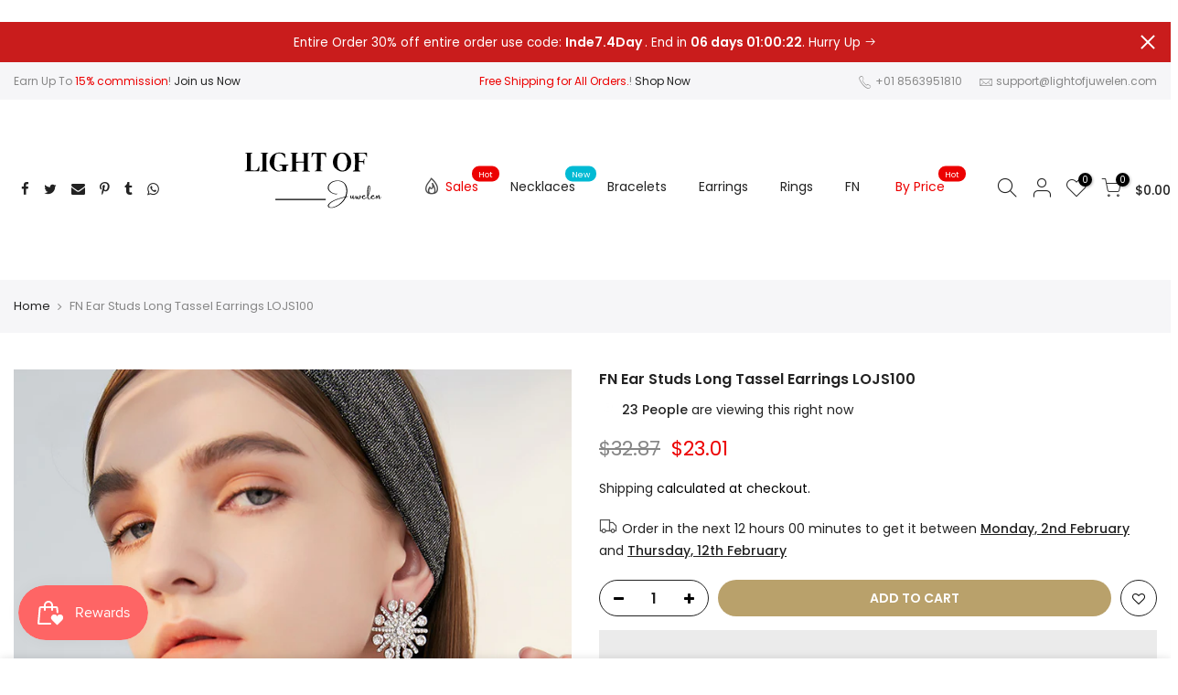

--- FILE ---
content_type: text/html; charset=utf-8
request_url: https://lightofjuwelen.com/products/fn-ear-studs-long-tassel-earrings
body_size: 35585
content:
<!doctype html>
<html class="no-js" lang="en">
<head>




<img src="https://tracker.metricool.com/c3po.jpg?hash=2d3de6af6eb03edbaf4ee1ff4c4caa14"/>
  
  
  <!-- Meta Pixel Code -->
<script>
!function(f,b,e,v,n,t,s)
{if(f.fbq)return;n=f.fbq=function(){n.callMethod?
n.callMethod.apply(n,arguments):n.queue.push(arguments)};
if(!f._fbq)f._fbq=n;n.push=n;n.loaded=!0;n.version='2.0';
n.queue=[];t=b.createElement(e);t.async=!0;
t.src=v;s=b.getElementsByTagName(e)[0];
s.parentNode.insertBefore(t,s)}(window, document,'script',
'https://connect.facebook.net/en_US/fbevents.js');
fbq('init', '392785352677887');
fbq('track', 'PageView');
  
</script>
<noscript><img height="1" width="1" style="display:none"
src="https://www.facebook.com/tr?id=392785352677887&ev=PageView&noscript=1"
/></noscript>
<!-- End Meta Pixel Code -->
  
  
  <!-- Global site tag (gtag.js) - Google Ads: 10868555819 -->
<script async src="https://www.googletagmanager.com/gtag/js?id=AW-10868555819"></script>
<script>
  window.dataLayer = window.dataLayer || [];
  function gtag(){dataLayer.push(arguments);}
  gtag('js', new Date());

  gtag('config', 'AW-10868555819');
</script>
  
  
<!-- Google tag (gtag.js) -->
<script async src="https://www.googletagmanager.com/gtag/js?id=G-LRE52TK96K"></script>
<script>
  window.dataLayer = window.dataLayer || [];
  function gtag(){dataLayer.push(arguments);}
  gtag('js', new Date());

  gtag('config', 'G-LRE52TK96K');
</script>

  
	<!-- Added by AVADA SEO Suite -->
	


	<!-- /Added by AVADA SEO Suite -->
    <link rel="prefetch" href="https://lightofjuwelen.com" as="document"><script>if("Linux x86_64"==navigator.platform){let e=[];new MutationObserver(t=>{t.forEach(({addedNodes:t})=>{t.forEach(t=>{if(1===t.nodeType&&"SCRIPT"===t.tagName){t.src,t.type;t.innerText&&(t.innerText.includes("trekkie.methods")||t.innerText.includes("ssw_custom_project"))&&(e.push(t),t.type="javascript/blocked",t.parentElement&&t.parentElement.removeChild(t))}})})}).observe(document.documentElement,{childList:!0,subtree:!0})}</script>
  <meta charset="utf-8">
  <meta name="viewport" content="width=device-width, initial-scale=1, shrink-to-fit=no, user-scalable=no">
  <meta name="theme-color" content="#b9a16b">
  <meta name="format-detection" content="telephone=no">
  <link rel="canonical" href="https://lightofjuwelen.com/products/fn-ear-studs-long-tassel-earrings">

<link rel="prefetch" as="document" href="https://lightofjuwelen.com">
  <link rel="dns-prefetch" href="https://cdn.shopify.com" crossorigin>
  <link rel="dns-prefetch" href="https://fonts.shopifycdn.com" crossorigin>
  <link rel="dns-prefetch" href="https://fonts.googleapis.com" crossorigin>
  <link rel="preconnect" href="https://cdn.shopify.com" crossorigin>
  <link rel="preconnect" href="https://fonts.shopify.com" crossorigin>
  <link rel="preconnect" href="https://fonts.googleapis.com" crossorigin>
  <link rel="preconnect" href="https://monorail-edge.shopifysvc.com">
  <link rel="preload" as="style" href="//lightofjuwelen.com/cdn/shop/t/9/assets/pre_theme.min.css?v=114627159043598293451647904046">
  <link rel="preload" as="style" href="//lightofjuwelen.com/cdn/shop/t/9/assets/theme.css?enable_css_minification=1&v=147566073274396209701648114473"><title>FN Ear Studs Long Tassel Earrings &ndash; lightofjuwelen</title><meta name="description" content="Weekly update fashion&affordable jewellery store accessories for women"On-Trend Jewelry Styles For Savvy Women WorldwideOur wide selection of fashion jewelry caters to discerning women across the globe who appreciate both style and value. We offer the season&#39;s hottest designs that complement your personal flair at affordable prices.Only quality materials are used, ensuring durability and "><link rel="shortcut icon" type="image/png" href="//lightofjuwelen.com/cdn/shop/files/logo3_fa25bbf0-ebb5-4fe0-b00e-2d3d0c01f68f_32x.png?v=1694056323"><!-- social-meta-tags.liquid --><meta name="keywords" content="FN Ear Studs Long Tassel Earrings LOJS100,lightofjuwelen,lightofjuwelen.com"/><meta name="author" content="Tom"><meta property="og:site_name" content="lightofjuwelen">
<meta property="og:url" content="https://lightofjuwelen.com/products/fn-ear-studs-long-tassel-earrings">
<meta property="og:title" content="FN Ear Studs Long Tassel Earrings LOJS100">
<meta property="og:type" content="og:product">
<meta property="og:description" content="On-Trend Jewelry Styles For Savvy Women WorldwideOur wide selection of fashion jewelry caters to discerning women across the globe who appreciate both style and value. We offer the season&#39;s hottest designs that complement your personal flair at affordable prices.Only quality materials are used, ensuring durability and "><meta property="product:price:amount" content="23.01">
  <meta property="product:price:amount" content="USD"><meta property="og:image" content="http://lightofjuwelen.com/cdn/shop/files/d38f469836795e5ffadc3365d66bf632_1200x1200.jpg?v=1699943260"><meta property="og:image" content="http://lightofjuwelen.com/cdn/shop/files/ed0cc359772e046e0570020d1435ab17_1200x1200.jpg?v=1699943264"><meta property="og:image" content="http://lightofjuwelen.com/cdn/shop/files/d28ad24bc7b8bd8dff331bcc715a84dc_1200x1200.jpg?v=1699943268"><meta property="og:image:secure_url" content="https://lightofjuwelen.com/cdn/shop/files/d38f469836795e5ffadc3365d66bf632_1200x1200.jpg?v=1699943260"><meta property="og:image:secure_url" content="https://lightofjuwelen.com/cdn/shop/files/ed0cc359772e046e0570020d1435ab17_1200x1200.jpg?v=1699943264"><meta property="og:image:secure_url" content="https://lightofjuwelen.com/cdn/shop/files/d28ad24bc7b8bd8dff331bcc715a84dc_1200x1200.jpg?v=1699943268"><meta name="twitter:site" content="@#"><meta name="twitter:card" content="summary_large_image">
<meta name="twitter:title" content="FN Ear Studs Long Tassel Earrings LOJS100">
<meta name="twitter:description" content="On-Trend Jewelry Styles For Savvy Women WorldwideOur wide selection of fashion jewelry caters to discerning women across the globe who appreciate both style and value. We offer the season&#39;s hottest designs that complement your personal flair at affordable prices.Only quality materials are used, ensuring durability and ">
<link href="//lightofjuwelen.com/cdn/shop/t/9/assets/pre_theme.min.css?v=114627159043598293451647904046" rel="stylesheet" type="text/css" media="all" /><link rel="preload" as="script" href="//lightofjuwelen.com/cdn/shop/t/9/assets/lazysizes.min.js?v=161060838712171474501647904028">
<link rel="preload" as="script" href="//lightofjuwelen.com/cdn/shop/t/9/assets/nt_vendor2.min.js?v=42422918620433123951647904039">
<script>document.documentElement.className = document.documentElement.className.replace('no-js', 'yes-js');const t_name = "product", t_cartCount = 0,ThemeNameT4='kalles',ThemeNameT42='ThemeIdT4Kalles',themeIDt4 = 131544023252,ck_hostname = 'kalles-niche-none',ThemeIdT4 = 'true',SopEmlT4='',ThemePuT4 = '#purchase_codet4',t_shop_currency = "USD", t_moneyFormat = "\u003cspan class=transcy-money\u003e${{amount}}\u003c\/span\u003e", t_cart_url = "\/cart", pr_re_url = "\/recommendations\/products"; try {var T4AgentNT = (navigator.userAgent.indexOf('Chrome-Lighthouse') == -1)}catch(err){var T4AgentNT = true} function onloadt4relcss(_this) {_this.onload=null;if(T4AgentNT){_this.rel='stylesheet'}} if (performance.navigation.type === 2) {location.reload(true);}</script>
<link rel="preload" href="//lightofjuwelen.com/cdn/shop/t/9/assets/style.min.css?v=138371335250539430901647904062" as="style" onload="onloadt4relcss(this)"><link href="//lightofjuwelen.com/cdn/shop/t/9/assets/theme.css?enable_css_minification=1&amp;v=147566073274396209701648114473" rel="stylesheet" type="text/css" media="all" /><link rel="preload" href="https://fonts.googleapis.com/css?family=Poppins:300,300i,400,400i,500,500i,600,600i,700,700i,800,800i|Libre+Baskerville:300,300i,400,400i,500,500i&display=swap" as="style" onload="onloadt4relcss(this)"><link id="sett_clt4" rel="preload" href="//lightofjuwelen.com/cdn/shop/t/9/assets/sett_cl.css?enable_css_minification=1&v=123392124309832141641647904057" as="style" onload="onloadt4relcss(this)"><link rel="preload" href="//lightofjuwelen.com/cdn/shop/t/9/assets/line-awesome.min.css?v=36930450349382045261647904030" as="style" onload="onloadt4relcss(this)">
<script id="js_lzt4" src="//lightofjuwelen.com/cdn/shop/t/9/assets/lazysizes.min.js?v=161060838712171474501647904028" defer="defer"></script>
<script src="//lightofjuwelen.com/cdn/shop/t/9/assets/nt_vendor2.min.js?v=42422918620433123951647904039" defer="defer" id="js_ntt4"
  data-theme='//lightofjuwelen.com/cdn/shop/t/9/assets/nt_theme.min.js?v=19953065081356932771647904037'
  data-stt='//lightofjuwelen.com/cdn/shop/t/9/assets/nt_settings.js?enable_js_minification=1&v=107475080528099943361695265863'
  data-cat='//lightofjuwelen.com/cdn/shop/t/9/assets/cat.min.js?v=51919629566313875181647903996' 
  data-sw='//lightofjuwelen.com/cdn/shop/t/9/assets/swatch.min.js?v=89092661584955455581647904064'
  data-prjs='//lightofjuwelen.com/cdn/shop/t/9/assets/produc.min.js?v=159602787084382996341647904047' 
  data-mail='//lightofjuwelen.com/cdn/shop/t/9/assets/platform_mail.min.js?v=120104920183136925081647904044'
  data-my='//lightofjuwelen.com/cdn/shop/t/9/assets/my.js?v=111603181540343972631647904033' data-cusp='//lightofjuwelen.com/cdn/shop/t/9/assets/my.js?v=111603181540343972631647904033' data-cur='//lightofjuwelen.com/cdn/shop/t/9/assets/my.js?v=111603181540343972631647904033' data-mdl='//lightofjuwelen.com/cdn/shop/t/9/assets/module.min.js?v=72712877271928395091647904033'
  data-map='//lightofjuwelen.com/cdn/shop/t/9/assets/maplace.min.js?v=123640464312137447171647904031'
  data-time='//lightofjuwelen.com/cdn/shop/t/9/assets/spacetime.min.js?v=2439'
  data-ins='//lightofjuwelen.com/cdn/shop/t/9/assets/nt_instagram.min.js?v=132847357865388594491647904036'
  data-user='//lightofjuwelen.com/cdn/shop/t/9/assets/interactable.min.js?v=128368856210157487661647904013'
  data-add='//s7.addthis.com/js/300/addthis_widget.js#pubid=ra-56efaa05a768bd19'
  data-klaviyo='//www.klaviyo.com/media/js/public/klaviyo_subscribe.js'
  data-font='iconKalles , fakalles , Pe-icon-7-stroke , Font Awesome 5 Free:n9'
  data-fm='Poppins'
  data-spcmn='//lightofjuwelen.com/cdn/shopifycloud/storefront/assets/themes_support/shopify_common-5f594365.js'
  data-cust='//lightofjuwelen.com/cdn/shop/t/9/assets/customerclnt.min.js?v=71352788738707286341647904000'
  data-cusjs='none'
  data-desadm='//lightofjuwelen.com/cdn/shop/t/9/assets/des_adm.min.js?v=130172846959513848691647904002'
  data-otherryv='//lightofjuwelen.com/cdn/shop/t/9/assets/reviewOther.js?enable_js_minification=1&v=72029929378534401331647904057'></script>


  
 









 
<script>window.performance && window.performance.mark && window.performance.mark('shopify.content_for_header.start');</script><meta name="google-site-verification" content="CV6IvuDPfmNZD2ZbmbVsHfgg7z_CAtKrH2KIPYS1IwU">
<meta name="google-site-verification" content="RzZaccnL7ygQNW173m4tL7H2XV5QD92mh1Fg2dEDy0g">
<meta id="shopify-digital-wallet" name="shopify-digital-wallet" content="/60852568276/digital_wallets/dialog">
<meta name="shopify-checkout-api-token" content="467caea534f578299e72e0d3f3c8ad9b">
<meta id="in-context-paypal-metadata" data-shop-id="60852568276" data-venmo-supported="false" data-environment="production" data-locale="en_US" data-paypal-v4="true" data-currency="USD">
<link rel="alternate" hreflang="x-default" href="https://lightofjuwelen.com/products/fn-ear-studs-long-tassel-earrings">
<link rel="alternate" hreflang="en" href="https://lightofjuwelen.com/products/fn-ear-studs-long-tassel-earrings">
<link rel="alternate" hreflang="en-CA" href="https://lightofjuwelen.com/en-ca/products/fn-ear-studs-long-tassel-earrings">
<link rel="alternate" type="application/json+oembed" href="https://lightofjuwelen.com/products/fn-ear-studs-long-tassel-earrings.oembed">
<script async="async" data-src="/checkouts/internal/preloads.js?locale=en-US"></script>
<script id="shopify-features" type="application/json">{"accessToken":"467caea534f578299e72e0d3f3c8ad9b","betas":["rich-media-storefront-analytics"],"domain":"lightofjuwelen.com","predictiveSearch":true,"shopId":60852568276,"locale":"en"}</script>
<script>var Shopify = Shopify || {};
Shopify.shop = "lightofjuwelen.myshopify.com";
Shopify.locale = "en";
Shopify.currency = {"active":"USD","rate":"1.0"};
Shopify.country = "US";
Shopify.theme = {"name":"Kellas 2.2_Joey 22.03.18 version | OPTIMIZED","id":131544023252,"schema_name":"Kalles","schema_version":"2.2.1","theme_store_id":null,"role":"main"};
Shopify.theme.handle = "null";
Shopify.theme.style = {"id":null,"handle":null};
Shopify.cdnHost = "lightofjuwelen.com/cdn";
Shopify.routes = Shopify.routes || {};
Shopify.routes.root = "/";</script>
<script type="module">!function(o){(o.Shopify=o.Shopify||{}).modules=!0}(window);</script>
<script>!function(o){function n(){var o=[];function n(){o.push(Array.prototype.slice.apply(arguments))}return n.q=o,n}var t=o.Shopify=o.Shopify||{};t.loadFeatures=n(),t.autoloadFeatures=n()}(window);</script>
<script id="shop-js-analytics" type="application/json">{"pageType":"product"}</script>
<script defer="defer" async type="module" data-src="//lightofjuwelen.com/cdn/shopifycloud/shop-js/modules/v2/client.init-shop-cart-sync_BT-GjEfc.en.esm.js"></script>
<script defer="defer" async type="module" data-src="//lightofjuwelen.com/cdn/shopifycloud/shop-js/modules/v2/chunk.common_D58fp_Oc.esm.js"></script>
<script defer="defer" async type="module" data-src="//lightofjuwelen.com/cdn/shopifycloud/shop-js/modules/v2/chunk.modal_xMitdFEc.esm.js"></script>
<script type="module">
  await import("//lightofjuwelen.com/cdn/shopifycloud/shop-js/modules/v2/client.init-shop-cart-sync_BT-GjEfc.en.esm.js");
await import("//lightofjuwelen.com/cdn/shopifycloud/shop-js/modules/v2/chunk.common_D58fp_Oc.esm.js");
await import("//lightofjuwelen.com/cdn/shopifycloud/shop-js/modules/v2/chunk.modal_xMitdFEc.esm.js");

  window.Shopify.SignInWithShop?.initShopCartSync?.({"fedCMEnabled":true,"windoidEnabled":true});

</script>
<script>(function() {
  var isLoaded = false;
  function asyncLoad() {
    if (isLoaded) return;
    isLoaded = true;
    var urls = ["https:\/\/reconvert-cdn.com\/assets\/js\/store_reconvert_node.js?v=2\u0026scid=YzVmZmVlODY1ZmE1ZTdjNTEwOTE3N2NhMTg4NmY1NjIuNTMyNTkyYzEwNzFkMDRjMzdiNzczZDU5Y2U0NjU0YWQ=\u0026shop=lightofjuwelen.myshopify.com","\/\/cdn.shopify.com\/proxy\/ed52e0f403c48b6ed01874bc1937cfedfc8a48dbf23e816d127adc35f79422bc\/api.goaffpro.com\/loader.js?shop=lightofjuwelen.myshopify.com\u0026sp-cache-control=cHVibGljLCBtYXgtYWdlPTkwMA","https:\/\/cdn-app.sealsubscriptions.com\/shopify\/public\/js\/sealsubscriptions.js?shop=lightofjuwelen.myshopify.com","https:\/\/cdn.nfcube.com\/instafeed-d81b4e22b7b0398364e99253a9f3d3fa.js?shop=lightofjuwelen.myshopify.com"];
    for (var i = 0; i < urls.length; i++) {
      var s = document.createElement('script');
      s.type = 'text/javascript';
      s.async = true;
      s.src = urls[i];
      var x = document.getElementsByTagName('script')[0];
      x.parentNode.insertBefore(s, x);
    }
  };
  document.addEventListener('StartAsyncLoading',function(event){asyncLoad();});if(window.attachEvent) {
    window.attachEvent('onload', function(){});
  } else {
    window.addEventListener('load', function(){}, false);
  }
})();</script>
<script id="__st">var __st={"a":60852568276,"offset":-18000,"reqid":"ca5e8d7e-fd14-42c2-8513-707ad14243b3-1769140771","pageurl":"lightofjuwelen.com\/products\/fn-ear-studs-long-tassel-earrings","u":"c1c106a7d9fa","p":"product","rtyp":"product","rid":8041133572308};</script>
<script>window.ShopifyPaypalV4VisibilityTracking = true;</script>
<script id="captcha-bootstrap">!function(){'use strict';const t='contact',e='account',n='new_comment',o=[[t,t],['blogs',n],['comments',n],[t,'customer']],c=[[e,'customer_login'],[e,'guest_login'],[e,'recover_customer_password'],[e,'create_customer']],r=t=>t.map((([t,e])=>`form[action*='/${t}']:not([data-nocaptcha='true']) input[name='form_type'][value='${e}']`)).join(','),a=t=>()=>t?[...document.querySelectorAll(t)].map((t=>t.form)):[];function s(){const t=[...o],e=r(t);return a(e)}const i='password',u='form_key',d=['recaptcha-v3-token','g-recaptcha-response','h-captcha-response',i],f=()=>{try{return window.sessionStorage}catch{return}},m='__shopify_v',_=t=>t.elements[u];function p(t,e,n=!1){try{const o=window.sessionStorage,c=JSON.parse(o.getItem(e)),{data:r}=function(t){const{data:e,action:n}=t;return t[m]||n?{data:e,action:n}:{data:t,action:n}}(c);for(const[e,n]of Object.entries(r))t.elements[e]&&(t.elements[e].value=n);n&&o.removeItem(e)}catch(o){console.error('form repopulation failed',{error:o})}}const l='form_type',E='cptcha';function T(t){t.dataset[E]=!0}const w=window,h=w.document,L='Shopify',v='ce_forms',y='captcha';let A=!1;((t,e)=>{const n=(g='f06e6c50-85a8-45c8-87d0-21a2b65856fe',I='https://cdn.shopify.com/shopifycloud/storefront-forms-hcaptcha/ce_storefront_forms_captcha_hcaptcha.v1.5.2.iife.js',D={infoText:'Protected by hCaptcha',privacyText:'Privacy',termsText:'Terms'},(t,e,n)=>{const o=w[L][v],c=o.bindForm;if(c)return c(t,g,e,D).then(n);var r;o.q.push([[t,g,e,D],n]),r=I,A||(h.body.append(Object.assign(h.createElement('script'),{id:'captcha-provider',async:!0,src:r})),A=!0)});var g,I,D;w[L]=w[L]||{},w[L][v]=w[L][v]||{},w[L][v].q=[],w[L][y]=w[L][y]||{},w[L][y].protect=function(t,e){n(t,void 0,e),T(t)},Object.freeze(w[L][y]),function(t,e,n,w,h,L){const[v,y,A,g]=function(t,e,n){const i=e?o:[],u=t?c:[],d=[...i,...u],f=r(d),m=r(i),_=r(d.filter((([t,e])=>n.includes(e))));return[a(f),a(m),a(_),s()]}(w,h,L),I=t=>{const e=t.target;return e instanceof HTMLFormElement?e:e&&e.form},D=t=>v().includes(t);t.addEventListener('submit',(t=>{const e=I(t);if(!e)return;const n=D(e)&&!e.dataset.hcaptchaBound&&!e.dataset.recaptchaBound,o=_(e),c=g().includes(e)&&(!o||!o.value);(n||c)&&t.preventDefault(),c&&!n&&(function(t){try{if(!f())return;!function(t){const e=f();if(!e)return;const n=_(t);if(!n)return;const o=n.value;o&&e.removeItem(o)}(t);const e=Array.from(Array(32),(()=>Math.random().toString(36)[2])).join('');!function(t,e){_(t)||t.append(Object.assign(document.createElement('input'),{type:'hidden',name:u})),t.elements[u].value=e}(t,e),function(t,e){const n=f();if(!n)return;const o=[...t.querySelectorAll(`input[type='${i}']`)].map((({name:t})=>t)),c=[...d,...o],r={};for(const[a,s]of new FormData(t).entries())c.includes(a)||(r[a]=s);n.setItem(e,JSON.stringify({[m]:1,action:t.action,data:r}))}(t,e)}catch(e){console.error('failed to persist form',e)}}(e),e.submit())}));const S=(t,e)=>{t&&!t.dataset[E]&&(n(t,e.some((e=>e===t))),T(t))};for(const o of['focusin','change'])t.addEventListener(o,(t=>{const e=I(t);D(e)&&S(e,y())}));const B=e.get('form_key'),M=e.get(l),P=B&&M;t.addEventListener('DOMContentLoaded',(()=>{const t=y();if(P)for(const e of t)e.elements[l].value===M&&p(e,B);[...new Set([...A(),...v().filter((t=>'true'===t.dataset.shopifyCaptcha))])].forEach((e=>S(e,t)))}))}(h,new URLSearchParams(w.location.search),n,t,e,['guest_login'])})(!0,!0)}();</script>
<script integrity="sha256-4kQ18oKyAcykRKYeNunJcIwy7WH5gtpwJnB7kiuLZ1E=" data-source-attribution="shopify.loadfeatures" defer="defer" data-src="//lightofjuwelen.com/cdn/shopifycloud/storefront/assets/storefront/load_feature-a0a9edcb.js" crossorigin="anonymous"></script>
<script data-source-attribution="shopify.dynamic_checkout.dynamic.init">var Shopify=Shopify||{};Shopify.PaymentButton=Shopify.PaymentButton||{isStorefrontPortableWallets:!0,init:function(){window.Shopify.PaymentButton.init=function(){};var t=document.createElement("script");t.data-src="https://lightofjuwelen.com/cdn/shopifycloud/portable-wallets/latest/portable-wallets.en.js",t.type="module",document.head.appendChild(t)}};
</script>
<script data-source-attribution="shopify.dynamic_checkout.buyer_consent">
  function portableWalletsHideBuyerConsent(e){var t=document.getElementById("shopify-buyer-consent"),n=document.getElementById("shopify-subscription-policy-button");t&&n&&(t.classList.add("hidden"),t.setAttribute("aria-hidden","true"),n.removeEventListener("click",e))}function portableWalletsShowBuyerConsent(e){var t=document.getElementById("shopify-buyer-consent"),n=document.getElementById("shopify-subscription-policy-button");t&&n&&(t.classList.remove("hidden"),t.removeAttribute("aria-hidden"),n.addEventListener("click",e))}window.Shopify?.PaymentButton&&(window.Shopify.PaymentButton.hideBuyerConsent=portableWalletsHideBuyerConsent,window.Shopify.PaymentButton.showBuyerConsent=portableWalletsShowBuyerConsent);
</script>
<script>
  function portableWalletsCleanup(e){e&&e.src&&console.error("Failed to load portable wallets script "+e.src);var t=document.querySelectorAll("shopify-accelerated-checkout .shopify-payment-button__skeleton, shopify-accelerated-checkout-cart .wallet-cart-button__skeleton"),e=document.getElementById("shopify-buyer-consent");for(let e=0;e<t.length;e++)t[e].remove();e&&e.remove()}function portableWalletsNotLoadedAsModule(e){e instanceof ErrorEvent&&"string"==typeof e.message&&e.message.includes("import.meta")&&"string"==typeof e.filename&&e.filename.includes("portable-wallets")&&(window.removeEventListener("error",portableWalletsNotLoadedAsModule),window.Shopify.PaymentButton.failedToLoad=e,"loading"===document.readyState?document.addEventListener("DOMContentLoaded",window.Shopify.PaymentButton.init):window.Shopify.PaymentButton.init())}window.addEventListener("error",portableWalletsNotLoadedAsModule);
</script>

<script type="module" data-src="https://lightofjuwelen.com/cdn/shopifycloud/portable-wallets/latest/portable-wallets.en.js" onError="portableWalletsCleanup(this)" crossorigin="anonymous"></script>
<script nomodule>
  document.addEventListener("DOMContentLoaded", portableWalletsCleanup);
</script>

<script id='scb4127' type='text/javascript' async='' data-src='https://lightofjuwelen.com/cdn/shopifycloud/privacy-banner/storefront-banner.js'></script><link id="shopify-accelerated-checkout-styles" rel="stylesheet" media="screen" href="https://lightofjuwelen.com/cdn/shopifycloud/portable-wallets/latest/accelerated-checkout-backwards-compat.css" crossorigin="anonymous">
<style id="shopify-accelerated-checkout-cart">
        #shopify-buyer-consent {
  margin-top: 1em;
  display: inline-block;
  width: 100%;
}

#shopify-buyer-consent.hidden {
  display: none;
}

#shopify-subscription-policy-button {
  background: none;
  border: none;
  padding: 0;
  text-decoration: underline;
  font-size: inherit;
  cursor: pointer;
}

#shopify-subscription-policy-button::before {
  box-shadow: none;
}

      </style>

<script>window.performance && window.performance.mark && window.performance.mark('shopify.content_for_header.end');</script>

<script>var scaaffCheck = false;</script>
<script src="//lightofjuwelen.com/cdn/shop/t/9/assets/sca_affiliate.js?v=31272437227815715411653527192" type="text/javascript"></script>
  
  <meta name="msvalidate.01" content="679CD49B09A2E7D66FEC2930ECB4C8A5" />
	  
<!-- RYVIU APP :: Settings global -->	
    <script> var ryviu_global_settings = {"design_settings":{"client_theme":"default","date":"timeago","colection":true,"no_review":true,"reviews_per_page":"10","sort":"late","verify_reply":true,"verify_review":true,"defaultDate":"timeago","showing":30,"no_number":false,"defautDate":"timeago"},"form":{"colorTitle":"#696969","colorInput":"#464646","colorNotice":"#dd2c00","colorStarForm":"#ececec","starActivecolor":"#fdbc00","colorSubmit":"#ffffff","backgroundSubmit":"#00aeef","showtitleForm":true,"showTitle":true,"autoPublish":true,"loadAfterContentLoaded":true,"titleName":"Your Name","placeholderName":"John Smith","titleForm":"Rate Us","titleSuccess":"Thank you! Your review is submited.","noticeName":"Your name is required field","titleEmail":"Your Email","placeholderEmail":"example@yourdomain.com","noticeEmail":"Your email is required and valid email","titleSubject":"Review Title","placeholderSubject":"Look great","noticeSubject":"Title is required field","titleMessenger":"Review Content","noticeMessenger":"Your review is required field","placeholderMessenger":"Write something","titleSubmit":"Submit Your Review"},"questions":{"answer_form":"Your answers","answer_text":"Answer question","ask_community_text":"Ask the community","by_text":"Author","community_text":"Ask the community here","des_form":"Ask a question to the community here","email_form":"Your E-Mail Adresse","helpful_text":"Most helpful","input_text":"Have a question? Search for answers","name_form":"Your Name","newest_text":"Latest New","notice_form":"Complete before submitting","of_text":"of","on_text":"am","placeholder_answer_form":"Answer is a required field!","placeholder_question_form":"Question is a required field!","question_answer_form":"Question","question_form":"Your question","questions_text":"questions","showing_text":"Show","submit_answer_form":"Send a reply","submit_form":"Send a question","titleCustomer":"","title_answer_form":"Answer question","title_form":"No answer found?","write_question_text":"Ask a question"},"review_widget":{"star":1,"hidedate":false,"noreview":true,"showspam":true,"style":"style2","order_by":"late","starStyle":"style1","starActiveStyle":"style1","starcolor":"#e6e6e6","dateSelect":"dateDefaut","title":true,"noavatar":false,"nostars":false,"customDate":"dd\/MM\/yy","starActivecolor":"#fdbc00","colorTitle":"#6c8187","colorAvatar":"#f8f8f8","colorWrite":"#ffffff","backgroundWrite":"#ffb102","colorVerified":"#05d92d","nowrite":false,"disablePurchase":false,"disableWidget":false,"disableReply":true,"disableHelpul":false,"nolastname":false,"hideFlag":false,"payment_type":"Monthly","reviewText":"review","outofText":"out of","starsText":"stars","helpulText":"Is this helpful?","ryplyText":"Comment","latestText":"Latest","oldestText":"Oldest","tstar5":"Excellent","tstar4":"Very Good","tstar3":"Average","tstar2":"Poor","tstar1":"Terrible","showingText":"Showing","ofText":"of","reviewsText":"reviews","noReviews":"No reviews","firstReview":"Write a first review now","showText":"Show:","sortbyText":"Sort by:","titleWrite":"Write a review","textVerified":"Verified Purchase","titleCustomer":"Customer Reviews","backgroundRyviu":"transparent","paddingTop":"0","paddingLeft":"0","paddingRight":"0","paddingBottom":"0","borderWidth":"0","borderStyle":"solid","borderColor":"#ffffff","show_title_customer":false,"filter_reviews":"all","filter_reviews_local":"US","random_from":0,"random_to":20,"starHeight":13}};</script>
<!-- RYVIU APP -->

 <script>
 let ps_apiURI = "https://swift-api.perfectapps.io/api";
 let ps_storeUrl = "https://swift.perfectapps.io";
 let ps_productId = "8041133572308";
 </script> 
 <link rel="preload" href="https://swift.perfectapps.io/store/assets/dist/css/loading.min.css?v=1_1673576485" as="style">
                    
 <link rel="stylesheet" href="https://swift.perfectapps.io/store/assets/dist/css/loading.min.css?v=1_1673576485"><style>.swift-progress-bar .progress-bar-percent{display:block}.swift-loading-screen p{word-break: break-word!important}</style>

 <script async src="https://swift.perfectapps.io/store/assets/dist/js/loading.min.js?v=1_1673576485"></script> 
  
 <script src="https://cdn.shopify.com/extensions/019be689-f1ac-7abc-a55f-651cfc8c6699/smile-io-273/assets/smile-loader.js" type="text/javascript" defer="defer"></script>
<link href="https://monorail-edge.shopifysvc.com" rel="dns-prefetch">
<script>(function(){if ("sendBeacon" in navigator && "performance" in window) {try {var session_token_from_headers = performance.getEntriesByType('navigation')[0].serverTiming.find(x => x.name == '_s').description;} catch {var session_token_from_headers = undefined;}var session_cookie_matches = document.cookie.match(/_shopify_s=([^;]*)/);var session_token_from_cookie = session_cookie_matches && session_cookie_matches.length === 2 ? session_cookie_matches[1] : "";var session_token = session_token_from_headers || session_token_from_cookie || "";function handle_abandonment_event(e) {var entries = performance.getEntries().filter(function(entry) {return /monorail-edge.shopifysvc.com/.test(entry.name);});if (!window.abandonment_tracked && entries.length === 0) {window.abandonment_tracked = true;var currentMs = Date.now();var navigation_start = performance.timing.navigationStart;var payload = {shop_id: 60852568276,url: window.location.href,navigation_start,duration: currentMs - navigation_start,session_token,page_type: "product"};window.navigator.sendBeacon("https://monorail-edge.shopifysvc.com/v1/produce", JSON.stringify({schema_id: "online_store_buyer_site_abandonment/1.1",payload: payload,metadata: {event_created_at_ms: currentMs,event_sent_at_ms: currentMs}}));}}window.addEventListener('pagehide', handle_abandonment_event);}}());</script>
<script id="web-pixels-manager-setup">(function e(e,d,r,n,o){if(void 0===o&&(o={}),!Boolean(null===(a=null===(i=window.Shopify)||void 0===i?void 0:i.analytics)||void 0===a?void 0:a.replayQueue)){var i,a;window.Shopify=window.Shopify||{};var t=window.Shopify;t.analytics=t.analytics||{};var s=t.analytics;s.replayQueue=[],s.publish=function(e,d,r){return s.replayQueue.push([e,d,r]),!0};try{self.performance.mark("wpm:start")}catch(e){}var l=function(){var e={modern:/Edge?\/(1{2}[4-9]|1[2-9]\d|[2-9]\d{2}|\d{4,})\.\d+(\.\d+|)|Firefox\/(1{2}[4-9]|1[2-9]\d|[2-9]\d{2}|\d{4,})\.\d+(\.\d+|)|Chrom(ium|e)\/(9{2}|\d{3,})\.\d+(\.\d+|)|(Maci|X1{2}).+ Version\/(15\.\d+|(1[6-9]|[2-9]\d|\d{3,})\.\d+)([,.]\d+|)( \(\w+\)|)( Mobile\/\w+|) Safari\/|Chrome.+OPR\/(9{2}|\d{3,})\.\d+\.\d+|(CPU[ +]OS|iPhone[ +]OS|CPU[ +]iPhone|CPU IPhone OS|CPU iPad OS)[ +]+(15[._]\d+|(1[6-9]|[2-9]\d|\d{3,})[._]\d+)([._]\d+|)|Android:?[ /-](13[3-9]|1[4-9]\d|[2-9]\d{2}|\d{4,})(\.\d+|)(\.\d+|)|Android.+Firefox\/(13[5-9]|1[4-9]\d|[2-9]\d{2}|\d{4,})\.\d+(\.\d+|)|Android.+Chrom(ium|e)\/(13[3-9]|1[4-9]\d|[2-9]\d{2}|\d{4,})\.\d+(\.\d+|)|SamsungBrowser\/([2-9]\d|\d{3,})\.\d+/,legacy:/Edge?\/(1[6-9]|[2-9]\d|\d{3,})\.\d+(\.\d+|)|Firefox\/(5[4-9]|[6-9]\d|\d{3,})\.\d+(\.\d+|)|Chrom(ium|e)\/(5[1-9]|[6-9]\d|\d{3,})\.\d+(\.\d+|)([\d.]+$|.*Safari\/(?![\d.]+ Edge\/[\d.]+$))|(Maci|X1{2}).+ Version\/(10\.\d+|(1[1-9]|[2-9]\d|\d{3,})\.\d+)([,.]\d+|)( \(\w+\)|)( Mobile\/\w+|) Safari\/|Chrome.+OPR\/(3[89]|[4-9]\d|\d{3,})\.\d+\.\d+|(CPU[ +]OS|iPhone[ +]OS|CPU[ +]iPhone|CPU IPhone OS|CPU iPad OS)[ +]+(10[._]\d+|(1[1-9]|[2-9]\d|\d{3,})[._]\d+)([._]\d+|)|Android:?[ /-](13[3-9]|1[4-9]\d|[2-9]\d{2}|\d{4,})(\.\d+|)(\.\d+|)|Mobile Safari.+OPR\/([89]\d|\d{3,})\.\d+\.\d+|Android.+Firefox\/(13[5-9]|1[4-9]\d|[2-9]\d{2}|\d{4,})\.\d+(\.\d+|)|Android.+Chrom(ium|e)\/(13[3-9]|1[4-9]\d|[2-9]\d{2}|\d{4,})\.\d+(\.\d+|)|Android.+(UC? ?Browser|UCWEB|U3)[ /]?(15\.([5-9]|\d{2,})|(1[6-9]|[2-9]\d|\d{3,})\.\d+)\.\d+|SamsungBrowser\/(5\.\d+|([6-9]|\d{2,})\.\d+)|Android.+MQ{2}Browser\/(14(\.(9|\d{2,})|)|(1[5-9]|[2-9]\d|\d{3,})(\.\d+|))(\.\d+|)|K[Aa][Ii]OS\/(3\.\d+|([4-9]|\d{2,})\.\d+)(\.\d+|)/},d=e.modern,r=e.legacy,n=navigator.userAgent;return n.match(d)?"modern":n.match(r)?"legacy":"unknown"}(),u="modern"===l?"modern":"legacy",c=(null!=n?n:{modern:"",legacy:""})[u],f=function(e){return[e.baseUrl,"/wpm","/b",e.hashVersion,"modern"===e.buildTarget?"m":"l",".js"].join("")}({baseUrl:d,hashVersion:r,buildTarget:u}),m=function(e){var d=e.version,r=e.bundleTarget,n=e.surface,o=e.pageUrl,i=e.monorailEndpoint;return{emit:function(e){var a=e.status,t=e.errorMsg,s=(new Date).getTime(),l=JSON.stringify({metadata:{event_sent_at_ms:s},events:[{schema_id:"web_pixels_manager_load/3.1",payload:{version:d,bundle_target:r,page_url:o,status:a,surface:n,error_msg:t},metadata:{event_created_at_ms:s}}]});if(!i)return console&&console.warn&&console.warn("[Web Pixels Manager] No Monorail endpoint provided, skipping logging."),!1;try{return self.navigator.sendBeacon.bind(self.navigator)(i,l)}catch(e){}var u=new XMLHttpRequest;try{return u.open("POST",i,!0),u.setRequestHeader("Content-Type","text/plain"),u.send(l),!0}catch(e){return console&&console.warn&&console.warn("[Web Pixels Manager] Got an unhandled error while logging to Monorail."),!1}}}}({version:r,bundleTarget:l,surface:e.surface,pageUrl:self.location.href,monorailEndpoint:e.monorailEndpoint});try{o.browserTarget=l,function(e){var d=e.src,r=e.async,n=void 0===r||r,o=e.onload,i=e.onerror,a=e.sri,t=e.scriptDataAttributes,s=void 0===t?{}:t,l=document.createElement("script"),u=document.querySelector("head"),c=document.querySelector("body");if(l.async=n,l.src=d,a&&(l.integrity=a,l.crossOrigin="anonymous"),s)for(var f in s)if(Object.prototype.hasOwnProperty.call(s,f))try{l.dataset[f]=s[f]}catch(e){}if(o&&l.addEventListener("load",o),i&&l.addEventListener("error",i),u)u.appendChild(l);else{if(!c)throw new Error("Did not find a head or body element to append the script");c.appendChild(l)}}({src:f,async:!0,onload:function(){if(!function(){var e,d;return Boolean(null===(d=null===(e=window.Shopify)||void 0===e?void 0:e.analytics)||void 0===d?void 0:d.initialized)}()){var d=window.webPixelsManager.init(e)||void 0;if(d){var r=window.Shopify.analytics;r.replayQueue.forEach((function(e){var r=e[0],n=e[1],o=e[2];d.publishCustomEvent(r,n,o)})),r.replayQueue=[],r.publish=d.publishCustomEvent,r.visitor=d.visitor,r.initialized=!0}}},onerror:function(){return m.emit({status:"failed",errorMsg:"".concat(f," has failed to load")})},sri:function(e){var d=/^sha384-[A-Za-z0-9+/=]+$/;return"string"==typeof e&&d.test(e)}(c)?c:"",scriptDataAttributes:o}),m.emit({status:"loading"})}catch(e){m.emit({status:"failed",errorMsg:(null==e?void 0:e.message)||"Unknown error"})}}})({shopId: 60852568276,storefrontBaseUrl: "https://lightofjuwelen.com",extensionsBaseUrl: "https://extensions.shopifycdn.com/cdn/shopifycloud/web-pixels-manager",monorailEndpoint: "https://monorail-edge.shopifysvc.com/unstable/produce_batch",surface: "storefront-renderer",enabledBetaFlags: ["2dca8a86"],webPixelsConfigList: [{"id":"1083408596","configuration":"{\"shop\":\"lightofjuwelen.myshopify.com\",\"cookie_duration\":\"604800\"}","eventPayloadVersion":"v1","runtimeContext":"STRICT","scriptVersion":"a2e7513c3708f34b1f617d7ce88f9697","type":"APP","apiClientId":2744533,"privacyPurposes":["ANALYTICS","MARKETING"],"dataSharingAdjustments":{"protectedCustomerApprovalScopes":["read_customer_address","read_customer_email","read_customer_name","read_customer_personal_data","read_customer_phone"]}},{"id":"1028554964","configuration":"{\"webPixelName\":\"Judge.me\"}","eventPayloadVersion":"v1","runtimeContext":"STRICT","scriptVersion":"34ad157958823915625854214640f0bf","type":"APP","apiClientId":683015,"privacyPurposes":["ANALYTICS"],"dataSharingAdjustments":{"protectedCustomerApprovalScopes":["read_customer_email","read_customer_name","read_customer_personal_data","read_customer_phone"]}},{"id":"498827476","configuration":"{\"config\":\"{\\\"pixel_id\\\":\\\"AW-10868523649\\\",\\\"target_country\\\":\\\"US\\\",\\\"gtag_events\\\":[{\\\"type\\\":\\\"search\\\",\\\"action_label\\\":\\\"AW-10868523649\\\/SS0eCM6_rakDEIGFwr4o\\\"},{\\\"type\\\":\\\"begin_checkout\\\",\\\"action_label\\\":\\\"AW-10868523649\\\/DZkPCMu_rakDEIGFwr4o\\\"},{\\\"type\\\":\\\"view_item\\\",\\\"action_label\\\":[\\\"AW-10868523649\\\/IySQCMW_rakDEIGFwr4o\\\",\\\"MC-K52VV8HS0K\\\"]},{\\\"type\\\":\\\"purchase\\\",\\\"action_label\\\":[\\\"AW-10868523649\\\/dLfUCMK_rakDEIGFwr4o\\\",\\\"MC-K52VV8HS0K\\\"]},{\\\"type\\\":\\\"page_view\\\",\\\"action_label\\\":[\\\"AW-10868523649\\\/cbihCL-_rakDEIGFwr4o\\\",\\\"MC-K52VV8HS0K\\\"]},{\\\"type\\\":\\\"add_payment_info\\\",\\\"action_label\\\":\\\"AW-10868523649\\\/YsZXCNG_rakDEIGFwr4o\\\"},{\\\"type\\\":\\\"add_to_cart\\\",\\\"action_label\\\":\\\"AW-10868523649\\\/CWv3CMi_rakDEIGFwr4o\\\"}],\\\"enable_monitoring_mode\\\":false}\"}","eventPayloadVersion":"v1","runtimeContext":"OPEN","scriptVersion":"b2a88bafab3e21179ed38636efcd8a93","type":"APP","apiClientId":1780363,"privacyPurposes":[],"dataSharingAdjustments":{"protectedCustomerApprovalScopes":["read_customer_address","read_customer_email","read_customer_name","read_customer_personal_data","read_customer_phone"]}},{"id":"207683796","configuration":"{\"pixel_id\":\"392785352677887\",\"pixel_type\":\"facebook_pixel\",\"metaapp_system_user_token\":\"-\"}","eventPayloadVersion":"v1","runtimeContext":"OPEN","scriptVersion":"ca16bc87fe92b6042fbaa3acc2fbdaa6","type":"APP","apiClientId":2329312,"privacyPurposes":["ANALYTICS","MARKETING","SALE_OF_DATA"],"dataSharingAdjustments":{"protectedCustomerApprovalScopes":["read_customer_address","read_customer_email","read_customer_name","read_customer_personal_data","read_customer_phone"]}},{"id":"72253652","configuration":"{\"tagID\":\"2613186935169\"}","eventPayloadVersion":"v1","runtimeContext":"STRICT","scriptVersion":"18031546ee651571ed29edbe71a3550b","type":"APP","apiClientId":3009811,"privacyPurposes":["ANALYTICS","MARKETING","SALE_OF_DATA"],"dataSharingAdjustments":{"protectedCustomerApprovalScopes":["read_customer_address","read_customer_email","read_customer_name","read_customer_personal_data","read_customer_phone"]}},{"id":"34111700","configuration":"{\"myshopifyDomain\":\"lightofjuwelen.myshopify.com\"}","eventPayloadVersion":"v1","runtimeContext":"STRICT","scriptVersion":"23b97d18e2aa74363140dc29c9284e87","type":"APP","apiClientId":2775569,"privacyPurposes":["ANALYTICS","MARKETING","SALE_OF_DATA"],"dataSharingAdjustments":{"protectedCustomerApprovalScopes":["read_customer_address","read_customer_email","read_customer_name","read_customer_phone","read_customer_personal_data"]}},{"id":"69894356","eventPayloadVersion":"v1","runtimeContext":"LAX","scriptVersion":"1","type":"CUSTOM","privacyPurposes":["ANALYTICS"],"name":"Google Analytics tag (migrated)"},{"id":"shopify-app-pixel","configuration":"{}","eventPayloadVersion":"v1","runtimeContext":"STRICT","scriptVersion":"0450","apiClientId":"shopify-pixel","type":"APP","privacyPurposes":["ANALYTICS","MARKETING"]},{"id":"shopify-custom-pixel","eventPayloadVersion":"v1","runtimeContext":"LAX","scriptVersion":"0450","apiClientId":"shopify-pixel","type":"CUSTOM","privacyPurposes":["ANALYTICS","MARKETING"]}],isMerchantRequest: false,initData: {"shop":{"name":"lightofjuwelen","paymentSettings":{"currencyCode":"USD"},"myshopifyDomain":"lightofjuwelen.myshopify.com","countryCode":"CN","storefrontUrl":"https:\/\/lightofjuwelen.com"},"customer":null,"cart":null,"checkout":null,"productVariants":[{"price":{"amount":23.01,"currencyCode":"USD"},"product":{"title":"FN Ear Studs Long Tassel Earrings LOJS100","vendor":"lightofjuwelen","id":"8041133572308","untranslatedTitle":"FN Ear Studs Long Tassel Earrings LOJS100","url":"\/products\/fn-ear-studs-long-tassel-earrings","type":"earrings"},"id":"44097123746004","image":{"src":"\/\/lightofjuwelen.com\/cdn\/shop\/files\/d38f469836795e5ffadc3365d66bf632.jpg?v=1699943260"},"sku":"LOJS000132FN","title":"Default Title","untranslatedTitle":"Default Title"}],"purchasingCompany":null},},"https://lightofjuwelen.com/cdn","fcfee988w5aeb613cpc8e4bc33m6693e112",{"modern":"","legacy":""},{"shopId":"60852568276","storefrontBaseUrl":"https:\/\/lightofjuwelen.com","extensionBaseUrl":"https:\/\/extensions.shopifycdn.com\/cdn\/shopifycloud\/web-pixels-manager","surface":"storefront-renderer","enabledBetaFlags":"[\"2dca8a86\"]","isMerchantRequest":"false","hashVersion":"fcfee988w5aeb613cpc8e4bc33m6693e112","publish":"custom","events":"[[\"page_viewed\",{}],[\"product_viewed\",{\"productVariant\":{\"price\":{\"amount\":23.01,\"currencyCode\":\"USD\"},\"product\":{\"title\":\"FN Ear Studs Long Tassel Earrings LOJS100\",\"vendor\":\"lightofjuwelen\",\"id\":\"8041133572308\",\"untranslatedTitle\":\"FN Ear Studs Long Tassel Earrings LOJS100\",\"url\":\"\/products\/fn-ear-studs-long-tassel-earrings\",\"type\":\"earrings\"},\"id\":\"44097123746004\",\"image\":{\"src\":\"\/\/lightofjuwelen.com\/cdn\/shop\/files\/d38f469836795e5ffadc3365d66bf632.jpg?v=1699943260\"},\"sku\":\"LOJS000132FN\",\"title\":\"Default Title\",\"untranslatedTitle\":\"Default Title\"}}]]"});</script><script>
  window.ShopifyAnalytics = window.ShopifyAnalytics || {};
  window.ShopifyAnalytics.meta = window.ShopifyAnalytics.meta || {};
  window.ShopifyAnalytics.meta.currency = 'USD';
  var meta = {"product":{"id":8041133572308,"gid":"gid:\/\/shopify\/Product\/8041133572308","vendor":"lightofjuwelen","type":"earrings","handle":"fn-ear-studs-long-tassel-earrings","variants":[{"id":44097123746004,"price":2301,"name":"FN Ear Studs Long Tassel Earrings LOJS100","public_title":null,"sku":"LOJS000132FN"}],"remote":false},"page":{"pageType":"product","resourceType":"product","resourceId":8041133572308,"requestId":"ca5e8d7e-fd14-42c2-8513-707ad14243b3-1769140771"}};
  for (var attr in meta) {
    window.ShopifyAnalytics.meta[attr] = meta[attr];
  }
</script>
<script class="analytics">
  (function () {
    var customDocumentWrite = function(content) {
      var jquery = null;

      if (window.jQuery) {
        jquery = window.jQuery;
      } else if (window.Checkout && window.Checkout.$) {
        jquery = window.Checkout.$;
      }

      if (jquery) {
        jquery('body').append(content);
      }
    };

    var hasLoggedConversion = function(token) {
      if (token) {
        return document.cookie.indexOf('loggedConversion=' + token) !== -1;
      }
      return false;
    }

    var setCookieIfConversion = function(token) {
      if (token) {
        var twoMonthsFromNow = new Date(Date.now());
        twoMonthsFromNow.setMonth(twoMonthsFromNow.getMonth() + 2);

        document.cookie = 'loggedConversion=' + token + '; expires=' + twoMonthsFromNow;
      }
    }

    var trekkie = window.ShopifyAnalytics.lib = window.trekkie = window.trekkie || [];
    if (trekkie.integrations) {
      return;
    }
    trekkie.methods = [
      'identify',
      'page',
      'ready',
      'track',
      'trackForm',
      'trackLink'
    ];
    trekkie.factory = function(method) {
      return function() {
        var args = Array.prototype.slice.call(arguments);
        args.unshift(method);
        trekkie.push(args);
        return trekkie;
      };
    };
    for (var i = 0; i < trekkie.methods.length; i++) {
      var key = trekkie.methods[i];
      trekkie[key] = trekkie.factory(key);
    }
    trekkie.load = function(config) {
      trekkie.config = config || {};
      trekkie.config.initialDocumentCookie = document.cookie;
      var first = document.getElementsByTagName('script')[0];
      var script = document.createElement('script');
      script.type = 'text/javascript';
      script.onerror = function(e) {
        var scriptFallback = document.createElement('script');
        scriptFallback.type = 'text/javascript';
        scriptFallback.onerror = function(error) {
                var Monorail = {
      produce: function produce(monorailDomain, schemaId, payload) {
        var currentMs = new Date().getTime();
        var event = {
          schema_id: schemaId,
          payload: payload,
          metadata: {
            event_created_at_ms: currentMs,
            event_sent_at_ms: currentMs
          }
        };
        return Monorail.sendRequest("https://" + monorailDomain + "/v1/produce", JSON.stringify(event));
      },
      sendRequest: function sendRequest(endpointUrl, payload) {
        // Try the sendBeacon API
        if (window && window.navigator && typeof window.navigator.sendBeacon === 'function' && typeof window.Blob === 'function' && !Monorail.isIos12()) {
          var blobData = new window.Blob([payload], {
            type: 'text/plain'
          });

          if (window.navigator.sendBeacon(endpointUrl, blobData)) {
            return true;
          } // sendBeacon was not successful

        } // XHR beacon

        var xhr = new XMLHttpRequest();

        try {
          xhr.open('POST', endpointUrl);
          xhr.setRequestHeader('Content-Type', 'text/plain');
          xhr.send(payload);
        } catch (e) {
          console.log(e);
        }

        return false;
      },
      isIos12: function isIos12() {
        return window.navigator.userAgent.lastIndexOf('iPhone; CPU iPhone OS 12_') !== -1 || window.navigator.userAgent.lastIndexOf('iPad; CPU OS 12_') !== -1;
      }
    };
    Monorail.produce('monorail-edge.shopifysvc.com',
      'trekkie_storefront_load_errors/1.1',
      {shop_id: 60852568276,
      theme_id: 131544023252,
      app_name: "storefront",
      context_url: window.location.href,
      source_url: "//lightofjuwelen.com/cdn/s/trekkie.storefront.8d95595f799fbf7e1d32231b9a28fd43b70c67d3.min.js"});

        };
        scriptFallback.async = true;
        scriptFallback.src = '//lightofjuwelen.com/cdn/s/trekkie.storefront.8d95595f799fbf7e1d32231b9a28fd43b70c67d3.min.js';
        first.parentNode.insertBefore(scriptFallback, first);
      };
      script.async = true;
      script.src = '//lightofjuwelen.com/cdn/s/trekkie.storefront.8d95595f799fbf7e1d32231b9a28fd43b70c67d3.min.js';
      first.parentNode.insertBefore(script, first);
    };
    trekkie.load(
      {"Trekkie":{"appName":"storefront","development":false,"defaultAttributes":{"shopId":60852568276,"isMerchantRequest":null,"themeId":131544023252,"themeCityHash":"15874625498054725941","contentLanguage":"en","currency":"USD","eventMetadataId":"4b6b2324-76f3-49a2-aed1-71fc52d23c9e"},"isServerSideCookieWritingEnabled":true,"monorailRegion":"shop_domain","enabledBetaFlags":["65f19447"]},"Session Attribution":{},"S2S":{"facebookCapiEnabled":true,"source":"trekkie-storefront-renderer","apiClientId":580111}}
    );

    var loaded = false;
    trekkie.ready(function() {
      if (loaded) return;
      loaded = true;

      window.ShopifyAnalytics.lib = window.trekkie;

      var originalDocumentWrite = document.write;
      document.write = customDocumentWrite;
      try { window.ShopifyAnalytics.merchantGoogleAnalytics.call(this); } catch(error) {};
      document.write = originalDocumentWrite;

      window.ShopifyAnalytics.lib.page(null,{"pageType":"product","resourceType":"product","resourceId":8041133572308,"requestId":"ca5e8d7e-fd14-42c2-8513-707ad14243b3-1769140771","shopifyEmitted":true});

      var match = window.location.pathname.match(/checkouts\/(.+)\/(thank_you|post_purchase)/)
      var token = match? match[1]: undefined;
      if (!hasLoggedConversion(token)) {
        setCookieIfConversion(token);
        window.ShopifyAnalytics.lib.track("Viewed Product",{"currency":"USD","variantId":44097123746004,"productId":8041133572308,"productGid":"gid:\/\/shopify\/Product\/8041133572308","name":"FN Ear Studs Long Tassel Earrings LOJS100","price":"23.01","sku":"LOJS000132FN","brand":"lightofjuwelen","variant":null,"category":"earrings","nonInteraction":true,"remote":false},undefined,undefined,{"shopifyEmitted":true});
      window.ShopifyAnalytics.lib.track("monorail:\/\/trekkie_storefront_viewed_product\/1.1",{"currency":"USD","variantId":44097123746004,"productId":8041133572308,"productGid":"gid:\/\/shopify\/Product\/8041133572308","name":"FN Ear Studs Long Tassel Earrings LOJS100","price":"23.01","sku":"LOJS000132FN","brand":"lightofjuwelen","variant":null,"category":"earrings","nonInteraction":true,"remote":false,"referer":"https:\/\/lightofjuwelen.com\/products\/fn-ear-studs-long-tassel-earrings"});
      }
    });


        var eventsListenerScript = document.createElement('script');
        eventsListenerScript.async = true;
        eventsListenerScript.src = "//lightofjuwelen.com/cdn/shopifycloud/storefront/assets/shop_events_listener-3da45d37.js";
        document.getElementsByTagName('head')[0].appendChild(eventsListenerScript);

})();</script>
  <script>
  if (!window.ga || (window.ga && typeof window.ga !== 'function')) {
    window.ga = function ga() {
      (window.ga.q = window.ga.q || []).push(arguments);
      if (window.Shopify && window.Shopify.analytics && typeof window.Shopify.analytics.publish === 'function') {
        window.Shopify.analytics.publish("ga_stub_called", {}, {sendTo: "google_osp_migration"});
      }
      console.error("Shopify's Google Analytics stub called with:", Array.from(arguments), "\nSee https://help.shopify.com/manual/promoting-marketing/pixels/pixel-migration#google for more information.");
    };
    if (window.Shopify && window.Shopify.analytics && typeof window.Shopify.analytics.publish === 'function') {
      window.Shopify.analytics.publish("ga_stub_initialized", {}, {sendTo: "google_osp_migration"});
    }
  }
</script>
<script
  defer
  src="https://lightofjuwelen.com/cdn/shopifycloud/perf-kit/shopify-perf-kit-3.0.4.min.js"
  data-application="storefront-renderer"
  data-shop-id="60852568276"
  data-render-region="gcp-us-central1"
  data-page-type="product"
  data-theme-instance-id="131544023252"
  data-theme-name="Kalles"
  data-theme-version="2.2.1"
  data-monorail-region="shop_domain"
  data-resource-timing-sampling-rate="10"
  data-shs="true"
  data-shs-beacon="true"
  data-shs-export-with-fetch="true"
  data-shs-logs-sample-rate="1"
  data-shs-beacon-endpoint="https://lightofjuwelen.com/api/collect"
></script>
</head>
<body class="kalles_2-0 lazy_icons min_cqty_0 btnt4_style_2 zoom_tp_2 css_scrollbar template-product js_search_true cart_pos_dropdown kalles_toolbar_false hover_img2 swatch_style_rounded swatch_list_size_small label_style_rounded wrapper_wide header_full_true header_sticky_true hide_scrolld_false des_header_2 h_transparent_false h_tr_top_false h_banner_true top_bar_true catalog_mode_false cat_sticky_true prs_bordered_grid_1 prs_sw_limit_true search_pos_full t4_compare_false dark_mode_false  lazyload js_search_type rtl_false"><div id="ld_cl_bar" class="op__0 pe_none"></div><div id="shopify-section-header_banner" class="shopify-section type_carousel tp_se_cdth"><div class="h__banner bgp pt__10 pb__10 fs__14 flex fl_center al_center pr oh show_icon_true" data-ver='3' data-date='60'><div class="container">
   <div class="row al_center"><div class="col-auto"><a data-no-instant rel="nofollow" href="#" class="h_banner_close pr pl__10 cw z_index">close</a></div><a href="/collections" class="pa t__0 l__0 r__0 b__0 z_100"></a><div class="col h_banner_wrap tc cw">Entire Order 30% off entire order use code: <strong>Inde7.4Day </strong>. End in <span id="hbanner_cd" data-hbanner_cd data-loop="true" data-date="2023/11/30" data-dayl="7"></span>.  Hurry Up <i class="las la-arrow-right"></i></div><div class="col-auto"><a data-no-instant rel="nofollow" href="#" class="h_banner_close pr pl__10 cw z_100">close</a></div></div>
</div></div><style data-shopify>.h__banner { background-color: #c91c1c;min-height:40px;font-size:13.5px;}.h_banner_wrap {color:#ffffff }.h_banner_close,.h_banner_close:hover,.h_banner_close:focus {color:#ffffff !important }.h_banner_close:after, .h_banner_close:before {background-color:#ffffff }</style></div><div id="nt_wrapper"><header id="ntheader" class="ntheader header_2 h_icon_iccl"><div class="ntheader_wrapper pr z_200"><div id="shopify-section-header_top" class="shopify-section type_carousel"><div class="h__top bgbl pt__10 pb__10 fs__12 flex fl_center al_center"><div class="container">
   <div class="row al_center"><div class="col-lg-4 col-12 tc tl_lg col-md-12 dn_false_1024"><div class="header-text">Earn Up To <span class="cr">15% commission</span>! <a href="https://lightofjuwelen.myshopify.com/pages/affiliate-program">Join us  Now</a></div></div><div class="col-lg-4 col-12 tc col-md-12 dn_false_1024"><div class="header-text"><span class="cr">Free Shipping for All Orders.</span>! <a href="/collections/necklace-2">Shop Now</a></div></div><div class="col-lg-4 col-12 tc col-md-12 tr_lg dn_false_1024"><div class="header-text"><i class="pegk pe-7s-call"></i> +01 8563951810 <i class="pegk pe-7s-mail ml__15"></i> <a class="cg" href="mailto:support@lightofjuwelen.com">support@lightofjuwelen.com</a></div></div></div>
</div></div><style data-shopify>.h__top {min-height:20px;font-size:12px;}h__top,.h__top.bgbl { background-color: #f6f6f8;color:#878787 } .header-text >.cg,.h__top .nt_currency,.h__top .nt-social .cb { color:#878787  } .h__top .cr { color:#ec0101  } .header-text >a:not(.cg),.dark_mode_true .header-text>a:not(.cg) { color:#222222  }</style></div><div id="shopify-section-header_2" class="shopify-section sp_header_mid"><div class="header__mid"><div class="container">
     <div class="row al_center css_h_se">
        <div class="col-lg-2 col-md-4 col-3"><a href="/" data-id='#nt_menu_canvas' class="push_side push-menu-btn dn_lg lh__1 flex al_center"><svg xmlns="http://www.w3.org/2000/svg" width="30" height="16" viewBox="0 0 30 16"><rect width="30" height="1.5"></rect><rect y="7" width="20" height="1.5"></rect><rect y="14" width="30" height="1.5"></rect></svg></a><div class="dn db_lg cus_txt_h"><div class="nt-social border_ black_"><a data-no-instant rel="noopener noreferrer nofollow" href="https://www.facebook.com/sharer/sharer.php?u=https://lightofjuwelen.com/products/fn-ear-studs-long-tassel-earrings" target="_blank" class="facebook cb ttip_nt tooltip_top_right">
        <span class="tt_txt">Share on Facebook</span>
        <i class="facl facl-facebook"></i>
     </a><a data-no-instant rel="noopener noreferrer nofollow" href="http://twitter.com/share?text=FN%20Ear%20Studs%20Long%20Tassel%20Earrings%20LOJS100&amp;url=https://lightofjuwelen.com/products/fn-ear-studs-long-tassel-earrings" target="_blank" class="twitter cb ttip_nt tooltip_top_right">
        <span class="tt_txt">Share on Twitter</span>
        <i class="facl facl-twitter"></i>
     </a><a data-no-instant rel="noopener noreferrer nofollow" href="mailto:?subject=FN%20Ear%20Studs%20Long%20Tassel%20Earrings%20LOJS100&amp;body=https://lightofjuwelen.com/products/fn-ear-studs-long-tassel-earrings" target="_blank" class="email cb ttip_nt tooltip_top_right">
        <span class="tt_txt">Share on Email</span>
        <i class="facl facl-mail-alt"></i>
     </a><a data-no-instant rel="noopener noreferrer nofollow" href="http://pinterest.com/pin/create/button/?url=https://lightofjuwelen.com/products/fn-ear-studs-long-tassel-earrings&amp;media=http://lightofjuwelen.com/cdn/shop/files/d38f469836795e5ffadc3365d66bf632_1024x1024.jpg?v=1699943260&amp;description=FN%20Ear%20Studs%20Long%20Tassel%20Earrings%20LOJS100" target="_blank" class="pinterest cb ttip_nt tooltip_top_right">
          <span class="tt_txt">Share on Pinterest</span>
          <i class="facl facl-pinterest"></i>
        </a><a data-no-instant rel="noopener noreferrer nofollow" data-content="http://lightofjuwelen.com/cdn/shop/files/d38f469836795e5ffadc3365d66bf632_1024x1024.jpg?v=1699943260" href="//tumblr.com/widgets/share/tool?canonicalUrl=https://lightofjuwelen.com/products/fn-ear-studs-long-tassel-earrings" target="_blank" class="tumblr cb ttip_nt tooltip_top_right">
          <span class="tt_txt">Share on Tumblr</span>
          <i class="facl facl-tumblr"></i>
        </a><a data-no-instant rel="nofollow" target="_blank" class="whatsapp cb ttip_nt tooltip_top_right" href="https://wa.me/?text=FN%20Ear%20Studs%20Long%20Tassel%20Earrings%20LOJS100&#x20;https://lightofjuwelen.com/products/fn-ear-studs-long-tassel-earrings"> 
         <span class="tt_txt">Share on WhatsApp</span>
         <i class="facl facl-whatsapp"></i>
      </a></div>

</div> 
        </div>
        <div class="col-lg-8 col-md-4 col-6"><nav class="nt_navigation tc hover_side_up nav_arrow_false"> 
   <ul id="nt_menu_id" class="nt_menu in_flex wrap al_center"><li class="menu-item branding ts__05 lh__1"><a class="lh__1 flex al_center pr" href="/" ><img loading="lazy" class="w__100 logo_normal dn db_lg" src="//lightofjuwelen.com/cdn/shop/files/LIGHT_OF_JUWELEN_f6628f7a-084b-4eac-a2e1-4e0309aa5233.svg?v=608673273307955512" alt="lightofjuwelen" style="width: 180px">
	   <img loading="lazy" class="w__100 logo_sticky dn" src="//lightofjuwelen.com/cdn/shop/files/LIGHT_OF_JUWELEN_f6628f7a-084b-4eac-a2e1-4e0309aa5233.svg?v=608673273307955512" alt="lightofjuwelen" style="width: 180px">
	   <img loading="lazy" class="w__100 logo_mobile dn_lg" src="//lightofjuwelen.com/cdn/shop/files/LIGHT_OF_JUWELEN_f6628f7a-084b-4eac-a2e1-4e0309aa5233.svg?v=608673273307955512" alt="lightofjuwelen" style="width: 180px"></a></li> <li id="item_035cc857-3f27-4308-8368-36821b325b38" class="type_mega menu_wid_full menu-item has-children menu_has_offsets menu_center pos_center" >
               <a class="lh__1 flex al_center pr" href="/collections/best-sellers" target="_self" style="color:#ec0101"><i class="las la-fire"></i>Sales<span class="lbc_nav" style="background-color: #ec0101">Hot</span></a>
               <div class="full sub-menu"><div class="container" style="width:1200px"><div class="row lazy_menu lazyload lazy_menu_mega" data-include="/search?q=035cc857-3f27-4308-8368-36821b325b38&view=header" data-jspackery='{ "itemSelector": ".sub-column-item","gutter": 0,"percentPosition": true,"originLeft": true }'><div class="lds_bginfinity pr"></div></div></div></div>
            </li><li id="item_ac987753-96e6-4362-8f9d-6887ebc954c7" class="type_mega menu_wid_full menu-item has-children menu_has_offsets menu_center pos_center" >
               <a class="lh__1 flex al_center pr" href="/collections/necklaces" target="_self">Necklaces<span class="lbc_nav" style="background-color: #01bad4">New</span></a>
               <div class="full sub-menu"><div class="container" style="width:1200px"><div class="row lazy_menu lazyload lazy_menu_mega" data-include="/search?q=ac987753-96e6-4362-8f9d-6887ebc954c7&view=header" data-jspackery='{ "itemSelector": ".sub-column-item","gutter": 0,"percentPosition": true,"originLeft": true }'><div class="lds_bginfinity pr"></div></div></div></div>
            </li><li id="item_fbbe4ebb-67d1-48e8-a2f3-efdb1cb73a36" class="type_mega menu_wid_full menu-item has-children menu_has_offsets menu_center pos_center" >
               <a class="lh__1 flex al_center pr" href="/collections/bracelets" target="_self">Bracelets</a>
               <div class="full sub-menu"><div class="container" style="width:1200px"><div class="row lazy_menu lazyload lazy_menu_mega" data-include="/search?q=fbbe4ebb-67d1-48e8-a2f3-efdb1cb73a36&view=header" data-jspackery='{ "itemSelector": ".sub-column-item","gutter": 0,"percentPosition": true,"originLeft": true }'><div class="lds_bginfinity pr"></div></div></div></div>
            </li><li id="item_df1b73d7-38b5-4de8-84ad-643f9299dc5b" class="type_mega menu_wid_full menu-item has-children menu_has_offsets menu_center pos_center" >
               <a class="lh__1 flex al_center pr" href="/collections/earrings" target="_self">Earrings</a>
               <div class="full sub-menu"><div class="container" style="width:1200px"><div class="row lazy_menu lazyload lazy_menu_mega" data-include="/search?q=df1b73d7-38b5-4de8-84ad-643f9299dc5b&view=header" data-jspackery='{ "itemSelector": ".sub-column-item","gutter": 0,"percentPosition": true,"originLeft": true }'><div class="lds_bginfinity pr"></div></div></div></div>
            </li><li id="item_7fcab66c-0c20-418a-8935-7e8f88fc2a5a" class="type_mega menu_wid_full menu-item has-children menu_has_offsets menu_center pos_center" >
               <a class="lh__1 flex al_center pr" href="/collections/rings" target="_self">Rings</a>
               <div class="full sub-menu"><div class="container" style="width:1200px"><div class="row lazy_menu lazyload lazy_menu_mega" data-include="/search?q=7fcab66c-0c20-418a-8935-7e8f88fc2a5a&view=header" data-jspackery='{ "itemSelector": ".sub-column-item","gutter": 0,"percentPosition": true,"originLeft": true }'><div class="lds_bginfinity pr"></div></div></div></div>
            </li><li id="item_ea4fdb74-17fc-4835-a0f6-6fc0c95698ff" class="menu-item type_simple" ><a class="lh__1 flex al_center pr" href="/collections/fn" target="_self">FN</a></li>
<li id="item_ee91d616-678b-4a44-b425-e05a02330d0f" class="type_mega menu_wid_cus menu-item has-children menu_has_offsets menu_center pos_center" >
               <a class="lh__1 flex al_center pr" href="" target="_self" style="color:#ec0101"><i class="las la-Fire"></i>By Price<span class="lbc_nav" style="background-color: #ec0101">Hot</span></a>
               <div class="cus sub-menu"><div class="container" style="width:1200px"><div class="row lazy_menu lazyload lazy_menu_mega" data-include="/search?q=ee91d616-678b-4a44-b425-e05a02330d0f&view=header" data-jspackery='{ "itemSelector": ".sub-column-item","gutter": 0,"percentPosition": true,"originLeft": true }'><div class="lds_bginfinity pr"></div></div></div></div>
            </li></ul>
</nav>
</div>
        <div class="col-lg-2 col-md-4 col-3 tr"><div class="nt_action in_flex al_center cart_des_2"><a class="icon_search push_side cb chp" data-id="#nt_search_canvas" href="/search"><i class="iccl iccl-search"></i></a>
     
          <div class="my-account ts__05 pr dn db_md">
             <a class="cb chp db push_side" href="https://shopify.com/60852568276/account?locale=en&region_country=US" data-id="#nt_login_canvas"><i class="iccl iccl-user"></i></a></div><a class="icon_like cb chp pr dn db_md js_link_wis" href="/search/?view=wish"><i class="iccl iccl-heart pr"><span class="op__0 ts_op pa tcount jswcount bgb br__50 cw tc">0</span></i></a><div class="icon_cart pr in_flex al_center"><a class="pr cb chp dib push_side" data-id="#nt_cart_canvas" href="/cart"><i class="iccl iccl-cart"><span class="op__0 ts_op pa tcount jsccount bgb br__50 cw tc">0</span></i></a><span class="js_cat_ttprice ch_tt_price dn dib_lg ml__15 fwm cd"><span class=transcy-money>$0.00</span></span></div></div></div>
     </div>
  </div></div><style>.header__mid .css_h_se {min-height: 60px}.nt_menu >li>a{height:60px}</style></div></div>
</header>
<div id="nt_content"><div class="sp-single sp-single-4 des_pr_layout_2 mb__60"><div class="bgbl pt__20 pb__20 lh__1">
   <div class="container">
    <div class="row al_center">
      <div class="col"><nav class="sp-breadcrumb"><a href="/" class="dib">Home</a><i class="facl facl-angle-right"></i>FN Ear Studs Long Tassel Earrings LOJS100</nav></div></div>
   </div>
  </div><div class="container container_cat cat_default">
      <div class="row product mt__40" id="product-8041133572308" data-featured-product-se data-id="_ppr"><div class="col-md-12 col-12 thumb_bottom">
            <div class="row mb__50 pr_sticky_content">
               <div class="col-md-6 col-12 pr product-images img_action_zoom pr_sticky_img" data-pr-single-media-group>
                  <div class="row theiaStickySidebar"><div class="col-12 col_thumb">
         <div class="p-thumb fade_flick_1 p-thumb_ppr images sp-pr-gallery equal_nt nt_contain ratio_imgtrue position_8 nt_slider pr_carousel" data-flickity='{"initialIndex": ".media_id_32324346020052","fade":false,"draggable":">1","cellSelector": ".p-item:not(.is_varhide)","cellAlign": "center","wrapAround": true,"autoPlay": false,"prevNextButtons":true,"adaptiveHeight": true,"imagesLoaded": false, "lazyLoad": 0,"dragThreshold" : 6,"pageDots": false,"rightToLeft": false }'><div data-grname="not4" data-grpvl="ntt4" class="img_ptw p_ptw js-sl-item p-item sp-pr-gallery__img w__100 nt_bg_lz lazyload media_id_32324346020052" data-mdid="32324346020052" data-mdtype="image" data-bgset="//lightofjuwelen.com/cdn/shop/files/d38f469836795e5ffadc3365d66bf632_1x1.jpg?v=1699943260" data-ratio="0.75" data-rationav="" data-sizes="auto" data-src="//lightofjuwelen.com/cdn/shop/files/d38f469836795e5ffadc3365d66bf632.jpg?v=1699943260" data-width="750" data-height="1000" data-cap="FN Ear Studs Long Tassel Earrings LOJS100" style="padding-top:133.33333333333334%;">
      <noscript><img src="//lightofjuwelen.com/cdn/shop/files/d38f469836795e5ffadc3365d66bf632.jpg?v=1699943260" loading="lazy" alt="FN Ear Studs Long Tassel Earrings LOJS100"></noscript>
   </div><div data-grname="not4" data-grpvl="ntt4" class="img_ptw p_ptw js-sl-item p-item sp-pr-gallery__img w__100 nt_bg_lz lazyload media_id_32324346380500" data-mdid="32324346380500" data-mdtype="image" data-bgset="//lightofjuwelen.com/cdn/shop/files/ed0cc359772e046e0570020d1435ab17_1x1.jpg?v=1699943264" data-ratio="0.75" data-rationav="" data-sizes="auto" data-src="//lightofjuwelen.com/cdn/shop/files/ed0cc359772e046e0570020d1435ab17.jpg?v=1699943264" data-width="750" data-height="1000" data-cap="FN Ear Studs Long Tassel Earrings LOJS100" style="padding-top:133.33333333333334%;">
      <noscript><img src="//lightofjuwelen.com/cdn/shop/files/ed0cc359772e046e0570020d1435ab17.jpg?v=1699943264" loading="lazy" alt="FN Ear Studs Long Tassel Earrings LOJS100"></noscript>
   </div><div data-grname="not4" data-grpvl="ntt4" class="img_ptw p_ptw js-sl-item p-item sp-pr-gallery__img w__100 nt_bg_lz lazyload media_id_32324348149972" data-mdid="32324348149972" data-mdtype="image" data-bgset="//lightofjuwelen.com/cdn/shop/files/d28ad24bc7b8bd8dff331bcc715a84dc_1x1.jpg?v=1699943268" data-ratio="0.75" data-rationav="" data-sizes="auto" data-src="//lightofjuwelen.com/cdn/shop/files/d28ad24bc7b8bd8dff331bcc715a84dc.jpg?v=1699943268" data-width="750" data-height="1000" data-cap="FN Ear Studs Long Tassel Earrings LOJS100" style="padding-top:133.33333333333334%;">
      <noscript><img src="//lightofjuwelen.com/cdn/shop/files/d28ad24bc7b8bd8dff331bcc715a84dc.jpg?v=1699943268" loading="lazy" alt="FN Ear Studs Long Tassel Earrings LOJS100"></noscript>
   </div><div data-grname="not4" data-grpvl="ntt4" class="img_ptw p_ptw js-sl-item p-item sp-pr-gallery__img w__100 nt_bg_lz lazyload media_id_32324350476500" data-mdid="32324350476500" data-mdtype="image" data-bgset="//lightofjuwelen.com/cdn/shop/files/f109bd05c1f0c4eb53ceb7e35c665ff9_1x1.jpg?v=1699943272" data-ratio="0.75" data-rationav="" data-sizes="auto" data-src="//lightofjuwelen.com/cdn/shop/files/f109bd05c1f0c4eb53ceb7e35c665ff9.jpg?v=1699943272" data-width="750" data-height="1000" data-cap="FN Ear Studs Long Tassel Earrings LOJS100" style="padding-top:133.33333333333334%;">
      <noscript><img src="//lightofjuwelen.com/cdn/shop/files/f109bd05c1f0c4eb53ceb7e35c665ff9.jpg?v=1699943272" loading="lazy" alt="FN Ear Studs Long Tassel Earrings LOJS100"></noscript>
   </div><div data-grname="not4" data-grpvl="ntt4" class="img_ptw p_ptw js-sl-item p-item sp-pr-gallery__img w__100 nt_bg_lz lazyload media_id_32324350902484" data-mdid="32324350902484" data-mdtype="image" data-bgset="//lightofjuwelen.com/cdn/shop/files/987a866567e80f7a83592c5385972ed5_1x1.jpg?v=1699943276" data-ratio="0.75" data-rationav="" data-sizes="auto" data-src="//lightofjuwelen.com/cdn/shop/files/987a866567e80f7a83592c5385972ed5.jpg?v=1699943276" data-width="750" data-height="1000" data-cap="FN Ear Studs Long Tassel Earrings LOJS100" style="padding-top:133.33333333333334%;">
      <noscript><img src="//lightofjuwelen.com/cdn/shop/files/987a866567e80f7a83592c5385972ed5.jpg?v=1699943276" loading="lazy" alt="FN Ear Studs Long Tassel Earrings LOJS100"></noscript>
   </div><div data-grname="not4" data-grpvl="ntt4" class="img_ptw p_ptw js-sl-item p-item sp-pr-gallery__img w__100 nt_bg_lz lazyload media_id_32324351328468" data-mdid="32324351328468" data-mdtype="image" data-bgset="//lightofjuwelen.com/cdn/shop/files/cc8c6c46e483224f7b1d3e88c7d4e00b_1x1.jpg?v=1699943281" data-ratio="0.7618129218900676" data-rationav="" data-sizes="auto" data-src="//lightofjuwelen.com/cdn/shop/files/cc8c6c46e483224f7b1d3e88c7d4e00b.jpg?v=1699943281" data-width="790" data-height="1037" data-cap="FN Ear Studs Long Tassel Earrings LOJS100" style="padding-top:131.26582278481013%;">
      <noscript><img src="//lightofjuwelen.com/cdn/shop/files/cc8c6c46e483224f7b1d3e88c7d4e00b.jpg?v=1699943281" loading="lazy" alt="FN Ear Studs Long Tassel Earrings LOJS100"></noscript>
   </div></div><span class="tc nt_labels pa pe_none cw"></span><div class="p_group_btns pa flex"><button class="br__40 tc flex al_center fl_center bghp_ show_btn_pr_gallery ttip_nt tooltip_top_left"><i class="las la-expand-arrows-alt"></i><span class="tt_txt">Click to enlarge</span></button></div></div>
      <div class="col-12 col_nav nav_medium">
         <div class="p-nav ratio_imgtrue row equal_nt nt_cover ratio_imgtrue position_8 nt_slider pr_carousel" data-flickityjs='{"initialIndex": ".media_id_32324346020052","cellSelector": ".n-item:not(.is_varhide)","cellAlign": "left","asNavFor": ".p-thumb","wrapAround": true,"draggable": ">1","autoPlay": 0,"prevNextButtons": 0,"percentPosition": 1,"imagesLoaded": 0,"pageDots": 0,"groupCells": 3,"rightToLeft": false,"contain":  1,"freeScroll": 0}'><div class="n-item col-3"><img loading="lazy" class="w__100 nt_bg_lz" src="data:image/svg+xml,%3Csvg%20viewBox%3D%220%200%20750%201000%22%20xmlns%3D%22http%3A%2F%2Fwww.w3.org%2F2000%2Fsvg%22%3E%3C%2Fsvg%3E" alt="FN Ear Studs Long Tassel Earrings LOJS100"></div></div>
      </div><div class="dt_img_zoom pa t__0 r__0 dib"></div></div>
               </div>
               <div class="col-md-6 col-12 product-infors pr_sticky_su"><div class="theiaStickySidebar"><div id="shopify-section-pr_summary" class="shopify-section summary entry-summary mt__30"><h1 class="product_title entry-title" style="font-size: 16px">FN Ear Studs Long Tassel Earrings LOJS100</h1><div id="counter_ppr" class="pr_counter dn cd" data-min="1" data-max="100" data-interval="2000"><i class="cd mr__5 fading_true fs__20 las la-eye"></i><span class="count clc fwm cd"></span> <span class="cd fwm">People</span> are viewing this right now
        </div><div class="flex wrap fl_between al_center price-review">
           <p class="price_range" id="price_ppr"><del><span class=transcy-money>$32.87</span></del> <ins><span class=transcy-money>$23.01</span></ins></p><a href="#tab_pr_reivew" class="rating_sp_kl dib"><span class="shopify-product-reviews-badge" data-id="8041133572308"></span></a></div><div class="product__policies rte cb" data-product-policies><a href="/policies/shipping-policy">Shipping</a> calculated at checkout.
</div><div id="delivery_ppr" class="prt_delivery dn cd" data-timezone="false" data-frm="1" data-mode="1" data-cut="SAT,SUN" data-ds="10" data-de="20" data-time="16:00:00"><i class="las la-truck fading_true fs__20 mr__5"></i>Order in the next <span class="h_delivery clc"></span> to get it between <span class="start_delivery fwm txt_under"></span> and <span class="end_delivery fwm txt_under"></span>
            <span class="dn hr">hours</span><span class="dn min">minutes</span>
        </div><div class="btn-atc atc-slide btn_full_true PR_no_pick_false btn_des_1 btn_txt_3"><div id="callBackVariant_ppr" data-js-callback class="nt_default-title nt1_ nt2_"><form method="post" action="/cart/add" id="cart-form_ppr" accept-charset="UTF-8" class="nt_cart_form variations_form variations_form_ppr" enctype="multipart/form-data" data-productid="8041133572308"><input type="hidden" name="form_type" value="product" /><input type="hidden" name="utf8" value="✓" /><!-- "snippets/subscription-product.liquid" was not rendered, the associated app was uninstalled --><input name="id" data-productid="8041133572308" value="44097123746004" type="hidden">
                       <div class="nt_pr_js lazypreload op__0" data-id="_ppr" data-include="/products/fn-ear-studs-long-tassel-earrings/?view=js_ppr"></div><div class="variations_button in_flex column w__100 buy_qv_true">
                       <div class="flex wrap"><div class="quantity pr mr__10 order-1 qty__true" id="sp_qty_ppr"> 
                                <input type="number" class="input-text qty text tc qty_pr_js" step="1" min="1" max="200" name="quantity" value="1" size="4" pattern="[0-9]*" inputmode="numeric">
                                <div class="qty tc fs__14"><button type="button" class="plus db cb pa pd__0 pr__15 tr r__0"><i class="facl facl-plus"></i></button><button type="button" class="minus db cb pa pd__0 pl__15 tl l__0"><i class="facl facl-minus"></i></button></div>
                             </div> 
                             <a rel="nofollow" data-no-instant href="#" class="single_stt out_stock button pe_none order-2" id="out_stock_ppr">Out of stock</a><div class="nt_add_w ts__03 pa order-3">
	<a href="/products/fn-ear-studs-long-tassel-earrings" data-no-instant data-id="8041133572308" class="wishlistadd cb chp ttip_nt tooltip_top_left" rel="nofollow"><span class="tt_txt">Add to Wishlist</span><i class="facl facl-heart-o"></i></a>
</div><button type="submit" data-time='6000' data-ani='heartBeat' class="single_add_to_cart_button button truncate js_frm_cart w__100 mt__20 order-4"><span class="txt_add ">Add to cart</span><span class="txt_pre dn">Pre-order</span></button></div><div data-shopify="payment-button" class="shopify-payment-button"> <shopify-accelerated-checkout recommended="{&quot;supports_subs&quot;:false,&quot;supports_def_opts&quot;:false,&quot;name&quot;:&quot;paypal&quot;,&quot;wallet_params&quot;:{&quot;shopId&quot;:60852568276,&quot;countryCode&quot;:&quot;CN&quot;,&quot;merchantName&quot;:&quot;lightofjuwelen&quot;,&quot;phoneRequired&quot;:true,&quot;companyRequired&quot;:false,&quot;shippingType&quot;:&quot;shipping&quot;,&quot;shopifyPaymentsEnabled&quot;:false,&quot;hasManagedSellingPlanState&quot;:false,&quot;requiresBillingAgreement&quot;:true,&quot;merchantId&quot;:&quot;YXFUH4FBA44VQ&quot;,&quot;sdkUrl&quot;:&quot;https://www.paypal.com/sdk/js?components=buttons\u0026commit=false\u0026currency=USD\u0026locale=en_US\u0026client-id=AfUEYT7nO4BwZQERn9Vym5TbHAG08ptiKa9gm8OARBYgoqiAJIjllRjeIMI4g294KAH1JdTnkzubt1fr\u0026merchant-id=YXFUH4FBA44VQ\u0026intent=tokenize\u0026vault=true&quot;}}" fallback="{&quot;supports_subs&quot;:true,&quot;supports_def_opts&quot;:true,&quot;name&quot;:&quot;buy_it_now&quot;,&quot;wallet_params&quot;:{}}" access-token="467caea534f578299e72e0d3f3c8ad9b" buyer-country="US" buyer-locale="en" buyer-currency="USD" variant-params="[{&quot;id&quot;:44097123746004,&quot;requiresShipping&quot;:true}]" shop-id="60852568276" enabled-flags="[&quot;ae0f5bf6&quot;,&quot;5865c7bd&quot;]" > <div class="shopify-payment-button__button" role="button" disabled aria-hidden="true" style="background-color: transparent; border: none"> <div class="shopify-payment-button__skeleton">&nbsp;</div> </div> <div class="shopify-payment-button__more-options shopify-payment-button__skeleton" role="button" disabled aria-hidden="true">&nbsp;</div> </shopify-accelerated-checkout> <small id="shopify-buyer-consent" class="hidden" aria-hidden="true" data-consent-type="subscription"> This item is a recurring or deferred purchase. By continuing, I agree to the <span id="shopify-subscription-policy-button">cancellation policy</span> and authorize you to charge my payment method at the prices, frequency and dates listed on this page until my order is fulfilled or I cancel, if permitted. </small> </div></div><input type="hidden" name="product-id" value="8041133572308" /><input type="hidden" name="section-id" value="pr_summary" /></form></div></div><div id="sold_ppr" class="pr_flash_sold cb dn" data-mins="5" data-maxs="25" data-mint="3" data-maxt="24"><i class="cd mr__5 fading_true fs__20 las la-fire"></i><span class="nt_pr_sold clc fwm"></span> sold in last <span class="nt_pr_hrs clc fwm"></span> hours
        </div><div id="trust_seal_ppr" class="pr_trust_seal tc_md tc"><p class="mess_cd cb mb__10 fwm tu" style="font-size: 16px">Guaranteed Safe Checkout</p><style>.pr_trust_seal img {padding: 2.5px;height: 50px;}</style><img loading="lazy" class="lazyload img_tr_svg" src="https://cdn.shopify.com/s/assets/payment_icons/generic-dfdcaf09b6731ca14dd7441354c0ad8bc934184eb15ae1fda6a6b9e307675485.svg" data-src="//lightofjuwelen.com/cdn/shopifycloud/storefront/assets/payment_icons/visa-65d650f7.svg" alt="visa" /><img loading="lazy" class="lazyload img_tr_svg" src="https://cdn.shopify.com/s/assets/payment_icons/generic-dfdcaf09b6731ca14dd7441354c0ad8bc934184eb15ae1fda6a6b9e307675485.svg" data-src="//lightofjuwelen.com/cdn/shopifycloud/storefront/assets/payment_icons/paypal-a7c68b85.svg" alt="paypal" /><img loading="lazy" class="lazyload img_tr_svg" src="https://cdn.shopify.com/s/assets/payment_icons/generic-dfdcaf09b6731ca14dd7441354c0ad8bc934184eb15ae1fda6a6b9e307675485.svg" data-src="//lightofjuwelen.com/cdn/shopifycloud/storefront/assets/payment_icons/master-54b5a7ce.svg" alt="master" /><img loading="lazy" class="lazyload img_tr_svg" src="https://cdn.shopify.com/s/assets/payment_icons/generic-dfdcaf09b6731ca14dd7441354c0ad8bc934184eb15ae1fda6a6b9e307675485.svg" data-src="//lightofjuwelen.com/cdn/shopifycloud/storefront/assets/payment_icons/amazon-ec9fb491.svg" alt="amazon payments" /><img loading="lazy" class="lazyload img_tr_svg" src="https://cdn.shopify.com/s/assets/payment_icons/generic-dfdcaf09b6731ca14dd7441354c0ad8bc934184eb15ae1fda6a6b9e307675485.svg" data-src="//lightofjuwelen.com/cdn/shopifycloud/storefront/assets/payment_icons/american_express-1efdc6a3.svg" alt="american express" /><img loading="lazy" class="lazyload img_tr_svg" src="https://cdn.shopify.com/s/assets/payment_icons/generic-dfdcaf09b6731ca14dd7441354c0ad8bc934184eb15ae1fda6a6b9e307675485.svg" data-src="//lightofjuwelen.com/cdn/shopifycloud/storefront/assets/payment_icons/apple_pay-1721ebad.svg" alt="apple pay" /><img loading="lazy" class="lazyload img_tr_svg" src="https://cdn.shopify.com/s/assets/payment_icons/generic-dfdcaf09b6731ca14dd7441354c0ad8bc934184eb15ae1fda6a6b9e307675485.svg" data-src="//lightofjuwelen.com/cdn/shopifycloud/storefront/assets/payment_icons/dankort-8016e575.svg" alt="dankort" /></div><div class="extra-link mt__35 fwsb"><a class="cd chp ajax_pp_js mr__20" href="#" data-no-instant rel="nofollow" data-id='ps_ajax_pp_js' data-url="/pages/ring-size-measuring/?view=AjaxPopup">Size Guide</a><a class="ajax_pp_js cd chp mr__20" href="#" data-no-instant rel="nofollow" data-id='dl_ajax_pp_js' data-url="/pages/delivery-return/?view=AjaxPopup">Delivery &amp; Return</a><a class="ajax_pp_js cd chp" href="#" data-no-instant rel="nofollow" data-id='ask_ajax_pp_js' data-url="/search/?view=AjaxContact" data-title='FN Ear Studs Long Tassel Earrings LOJS100' data-handle='https://lightofjuwelen.com/products/fn-ear-studs-long-tassel-earrings'>Ask a Question</a></div><div class="product_meta"><span class="sku_wrapper">SKU: <span class="sku value cb" id="pr_sku_ppr">LOJS000132FN</span><span class="sku value dn" id="pr_sku_na_ppr">N/A</span></span><span class="available_wrapper">Availability : <span class="available value"><span id="txt_vl_in_ppr" class="value_in cb"><span class="js_in_stock ">In Stock</span><span class="js_in_stock_pre_oder dn">In Stock</span></span><span id="txt_vl_out_ppr" class="value_out dn">Out of stock</span></span></span><span class="tagged_as">Tags:
           <a href="/collections/20-40dollars/earrings">Earrings</a>, <a href="/collections/20-40dollars/fn">FN</a></div></div><div id="shopify-section-pr_description" class="shopify-section shopify-tabs sp-tabs nt_section"><ul class="ul_none ul_tabs is-flex fl_center fs__16 des_mb_1 des_style_2"><li class="tab_title_block"><a class="db cg truncate pr" href="#tab_pr_deskl">Description</a></li>
      <li class="tab_title_block"><a class="db cg truncate pr" href="#tab_c3ecbd1e-6340-46d1-8727-ef5a579cc3a8">Best Service Ever</a></li>
      <li class="tab_title_block"><a class="db cg truncate pr" href="#tab_f3f109c6-1197-43f0-8d79-d3242c306cd5">FAQs</a></li></ul><div class="panel entry-content sp-tab des_mb_1 des_style_2 dn" id="tab_pr_deskl" >
      	<div class="js_ck_view"></div><div class="heading bgbl dn"><a class="tab-heading flex al_center fl_between pr cd chp fwm" href="#tab_pr_deskl"><span class="txt_h_tab">Description</span><span class="nav_link_icon ml__5"></span></a></div>
      	<div class="sp-tab-content"><p style="text-align: left;">On-Trend Jewelry Styles For Savvy Women Worldwide<br><br>Our wide selection of fashion jewelry caters to discerning women across the globe who appreciate both <br>style and value. We offer the season's hottest designs that complement your personal flair at affordable prices.<br><br>Only quality materials are used, ensuring durability and comfort for daily wear.<br><br>Stay on top of the latest trends with our fashionable yet timeless jewelry that upgrades any outfit. Each <br>piece becomes an essential part of your jewelry wardrobe, taking you from the office to dinner dates <br>effortlessly. Elevate your look affordably with our innovative styles.<br><br>Dear Customer, Please check the product size before purchasing.<br><br>Note: There might be a 2~3% difference according to manual measurement. Please check the <br>measurement chart carefully before you buy the item. Please note that a slight color difference should <br>be acceptable due to the light and screen.<br><br>Precautions for Wearing Jewelry：<br>*Avoid acidic, alkaline, and humid environments<br>*Avoid contact with chemical products<br>*Avoid prolonged wear<br>*Avoiding impact and friction with hard objects<br>*Do not allow children to play and prevent accidental ingestion<br>*Avoid wearing it during bathing or sweating</p></div>
      </div><div class="panel entry-content sp-tab des_mb_1 des_style_2 dn" id="tab_c3ecbd1e-6340-46d1-8727-ef5a579cc3a8" >
        <div class="js_ck_view"></div><div class="heading bgbl dn"><a class="tab-heading flex al_center fl_between pr cd chp fwm" href="#tab_c3ecbd1e-6340-46d1-8727-ef5a579cc3a8"><span class="txt_h_tab">Best Service Ever</span><span class="nav_link_icon ml__5"></span></a></div>
        <div class="sp-tab-content"><p>Provide interesting, fashionable and high-quality products in the world. We will do our best to provide customers with excellent customer service support, because we attach great importance to absolutely zero-risk customer satisfaction.<br/><br/>📦 Insured Worldwide Shipping: Each order includes real-time tracking details and insurance coverage in the unlikely event that a package gets lost or stolen in transit.<br/><br/>💰 Money-Back Guarantee: If your items arrive damaged or become defective within 30 days of normal usage, we will gladly issue out a replacement or refund.</p><p></p><p>📦 Goods Return: For UK, U.S, JAPAN, MALAYSIA, THAILAND, we have sales-after dept. to deal with orders return, Please get in touch with our team mail : <strong>support@lightofjuwelen.com</strong> to get a approved order return address. <br/><br/>✉️ 24/7 Customer Support: We have a team of live reps ready to help any questions you have within a 24-hour time frame, 7 days a week. We would love to hear from you</p><p><br/><br/>🔒 Safe & Secure Checkouts: We use state-of-the-art SSL Secure encryption to keep your personal and financial information 100% protected.<br/><br/>If you bought it and felt that it is not for you, don't worry. and we will make it right by offering you a replacement or refund. 100% Simple & Risk-Free process.</p></div>
      </div><div class="panel entry-content sp-tab des_mb_1 des_style_2 dn" id="tab_f3f109c6-1197-43f0-8d79-d3242c306cd5" >
        <div class="js_ck_view"></div><div class="heading bgbl dn"><a class="tab-heading flex al_center fl_between pr cd chp fwm" href="#tab_f3f109c6-1197-43f0-8d79-d3242c306cd5"><span class="txt_h_tab">FAQs</span><span class="nav_link_icon ml__5"></span></a></div>
        <div class="sp-tab-content"><p><strong>Contact us at : support@lightofjuwelen.com</strong></p>
<p> </p>
<h2>ORDER STATUS</h2>
<div class="so-accordion-wrapper">
<div id="horizontalTab">
<div class="resp-tabs-container">
<div>
<p>With COVID-19, we are following local health mandates and taking additional precautions to help ensure the safety of our customers and employees, including reduced staffing and extra cleaning of our warehouses. This may increase the time it takes to process and ship your order—currently up to 5 business days. We appreciate your patience and understanding.</p>
<p> </p>
<p>When your order ships, you’ll get an email with a tracking link (it can take up to 24-48 hours to update).</p>
</div>
<div>
<p>Check the status of a particular order and view your Order History on the Order Status tracking page under My Account. Please note that the Order History will not be updated until the product(s) have shipped.</p>
<h2>PLACING AN ORDER</h2>
<div>
<p>We accept major credit cards, PayPal.</p>
</div>
<div>
<p>PLEASE NOTE: we may turn the other payment service off temporarily during peak traffic times in order to ensure the best possible checkout experience.</p>
</div>
<div>
<p>Promo codes can be applied to your order during checkout, in the Order Summary section. </p>
</div>
<div>
<p>Yes. Because we have a secure cart checkout, your billing address must be verified. This means that you need to register your Visa, Mastercard. The gift card is not available for checkout at the moment. Thank you for understanding.</p>
</div>
<div>
<p>Tax is estimated at the time an order is placed and a final calculation of the actual sales tax will be reflected on your order confirmation email.</p>
</div>
<div>
<p>PLEASE NOTE: during high-traffic events we may use an alternate service to calculate sales tax. If you would like to understand more about the tax you were charged, contact us.</p>
</div>
<div>
<p> </p>
</div>
<div></div>
</div>
</div>
</div>
</div>
<h2>SHIPPING</h2>
<div class="resp-tabs-container">
<div>
<p>Yes, we offer FREE Standard shipping for U.S. and Euro orders , other countries orders Free shipping is based on your order total over $99 after promotional discounts have been applied and before shipping charges, taxes, etc.</p>
</div>
<div>
<p>Yes, Please fulfill your phone No. and P.O code exactly to insure the delivery safety.</p>
</div>
<div>
<p>We ship to many locations outside of the U.S. Choose your shipping country from the dropdown in the site header or footer.</p>
<p>Orders placed in U.S. dollars to ship internationally must have a matching billing and shipping address. If international addresses don’t match on an order that ships from the U.S., your order may be cancelled. Contact us at<span> support@lightofjuwelen.</span><a href="mailto:info@morphe.com">com</a><span> </span>with any questions.</p>
<p> </p>
<h2>WHEN WE CAN GET OUR JEWELRY</h2>
<p>To U.S, it takes 5-10 business days after fulfillment. </p>
<p>You will get a confirmation email after the order shipped,<span>along with tracking information which should give an approximate delivery date.</span></p>
</div>
</div></div>
      </div><style data-shopify>.des_pr_layout_2 #shopify-section-pr_description {margin-top: 40px;}@media (max-width: 1024px) {.des_pr_layout_2 .des_style_1.des_mb_2.sp-tab(:first-child) {margin-bottom: 40px;}}#wrap_des_pr {margin-top: 30px !important;margin-right:  !important;margin-bottom: 30px !important;margin-left:  !important;
  }@media only screen and (max-width: 767px) {
    #wrap_des_pr {margin-top: 0 !important;margin-right:  !important;margin-bottom: 0 !important;margin-left:  !important;
    }
  }</style></div><div class="social-share tc mt__ 40"><div class="nt-social nt__addthis addthis_inline_share_toolbox_icxz"></div></div></div></div>
            </div>
         </div>
      </div>
  </div><div id="shopify-section-product-recommendations" class="shopify-section tp_se_cdt"><div class="related product-extra mt__60 lazyload lazypreload" data-baseurl="/recommendations/products" id="pr_recommendations" data-id="8041133572308" data-limit="6" data-type='3' data-expands="-1"><div class="lds_bginfinity pr"></div></div></div><div id="shopify-section-recently_viewed" class="shopify-section tp_se_cdt"></div></div>
<script type="application/ld+json">{
  "@context": "http://schema.org/",
  "@type": "Product",
  "name": "FN Ear Studs Long Tassel Earrings LOJS100",
  "url": "https://lightofjuwelen.com/products/fn-ear-studs-long-tassel-earrings","image": [
      "https://lightofjuwelen.com/cdn/shop/files/d38f469836795e5ffadc3365d66bf632_750x.jpg?v=1699943260"
    ],"description": "On-Trend Jewelry Styles For Savvy Women WorldwideOur wide selection of fashion jewelry caters to discerning women across the globe who appreciate both style and value. We offer the season\u0026#39;s hottest designs that complement your personal flair at affordable prices.Only quality materials are used, ensuring durability and comfort for daily wear.Stay on top of the latest trends with our fashionable yet timeless jewelry that upgrades any outfit. Each piece becomes an essential part of your jewelry wardrobe, taking you from the office to dinner dates effortlessly. Elevate your look affordably with our innovative styles.Dear Customer, Please check the product size before purchasing.Note: There might be a 2~3% difference according to manual measurement. Please check the measurement chart carefully before you buy the item. Please note that a slight color difference should be acceptable due to the light and screen.Precautions for Wearing Jewelry：*Avoid acidic, alkaline, and humid environments*Avoid contact with chemical products*Avoid prolonged wear*Avoiding impact and friction with hard objects*Do not allow children to play and prevent accidental ingestion*Avoid wearing it during bathing or sweating",
  "sku": "LOJS000132FN",
  "mpn": "10774535822174",
  "productID": "8041133572308",
  "brand": {
    "@type": "Thing",
    "name": "lightofjuwelen"
  },"offers": {
        "@type" : "Offer",
        "sku": "LOJS000132FN",
        "availability" : "http://schema.org/InStock",
        "price" : "23.01",
        "priceCurrency" : "USD",
        "itemCondition": "https://schema.org/NewCondition",
        "url" : "https://lightofjuwelen.com/products/fn-ear-studs-long-tassel-earrings",
        "mpn": "10774535822174","gtin14": "","priceValidUntil": "2027-01-22"
  }}
</script>

 
  <div id='Areviewsapp' class='page-full'><!-- "snippets/aliexpress_reviews.liquid" was not rendered, the associated app was uninstalled --></div>					
<!-- RYVIU APP :: WIDGET -->
<div class="lt-block-reviews"> 
	<ryviu-widget handle="fn-ear-studs-long-tassel-earrings" product_id="8041133572308" title_product="FN Ear Studs Long Tassel Earrings LOJS100" image_product="//lightofjuwelen.com/cdn/shop/files/d38f469836795e5ffadc3365d66bf632_180x.jpg?v=1699943260"></ryviu-widget>
</div>
<!-- / RYVIU APP --></div>
    <footer id="nt_footer" class="bgbl footer-1"><div id="shopify-section-footer_top" class="shopify-section footer__top type_instagram"><div class="footer__top_wrap footer_sticky_false footer_collapse_true nt_bg_overlay pr oh pb__30 pt__80" >
   <div class="container pr z_100">
      <div class="row"><div class="col-lg-3 col-md-6 col-12 mb__50 order-lg-1 order-1" ><aside id="block_1581507819652" class="widget widget_text widget_logo"><h3 class="widget-title fwsb flex al_center fl_between fs__16 mg__0 mb__30 dn_md"><span class="txt_title">Get in touch</span><span class="nav_link_icon ml__5"></span></h3><div class="textwidget widget_footer tl_md tl">
		                  <div class="footer-contact"><p><a class="db" href="/"><img loading="lazy" class="w__100 mb__15 lazyload lz_op_ef" src="data:image/svg+xml,%3Csvg%20viewBox%3D%220%200%20500%20500%22%20xmlns%3D%22http%3A%2F%2Fwww.w3.org%2F2000%2Fsvg%22%3E%3C%2Fsvg%3E" data-src="//lightofjuwelen.com/cdn/shop/files/LIGHT_OF_JUWELEN_{width}x.jpg?v=1652335800" data-widths="[140, 280]" data-sizes="auto" alt="lightofjuwelen" style="max-width: 140px"></a></p><span> <br> <span class="pl__30"></span></span><p></p><p><i class="pegk pe-7s-mail"></i><span> <a href="mailto:support@lightofjuwelen.com">support@lightofjuwelen.com</a></span></p><p><i class="pegk pe-7s-call"></i> <span>+01 8563951810 </span></p><div class="nt-social border_ black_"><a data-no-instant rel="noopener noreferrer nofollow" href="https://www.facebook.com/lightofjuwelen/" target="_blank" class="facebook cb ttip_nt tooltip_top"><span class="tt_txt">Follow on Facebook</span><i class="facl facl-facebook"></i></a><a data-no-instant rel="noopener noreferrer nofollow" href="#" target="_blank" class="twitter cb ttip_nt tooltip_top"><span class="tt_txt">Follow on Twitter</span><i class="facl facl-twitter"></i></a><a data-no-instant rel="noopener noreferrer nofollow" href="https://www.instagram.com/lightofjuwelen2023/" target="_blank" class="instagram cb ttip_nt tooltip_top"><span class="tt_txt">Follow on Instagram</span><i class="facl facl-instagram"></i></a><a data-no-instant rel="noopener noreferrer nofollow" href="#" target="_blank" class="linkedin cb ttip_nt tooltip_top"><span class="tt_txt">Follow on Linkedin</span><i class="facl facl-linkedin"></i></a><a data-no-instant rel="noopener noreferrer nofollow" href="https://www.pinterest.com/LightofJuwelen/_shop/" target="_blank" class="pinterest cb ttip_nt tooltip_top"><span class="tt_txt">Follow on Pinterest</span><i class="facl facl-pinterest"></i></a></div>

</div>
		               </div>
		            </aside></div><div class="col-lg-2 col-md-6 col-12 mb__50 order-lg-2 order-1" ><aside id="block_1581507824602" class="widget widget_nav_menu"><h3 class="widget-title fwsb flex al_center fl_between fs__16 mg__0 mb__30"><span class="txt_title">Categories</span><span class="nav_link_icon ml__5"></span></h3><div class="menu_footer widget_footer"><ul class="menu"><li class="menu-item"><a href="/collections/new-arrivals">New Arrivals</a></li><li class="menu-item"><a href="/collections/best-sellers">Best Sellers</a></li><li class="menu-item"><a href="/collections/sales">Sales</a></li><li class="menu-item"><a href="/collections/necklaces">Necklaces</a></li><li class="menu-item"><a href="/collections/rings">Rings</a></li><li class="menu-item"><a href="/collections/earrings">Earrings</a></li><li class="menu-item"><a href="/collections/bracelets">Bracelets</a></li><li class="menu-item"><a href="/collections/kids-jewelry">Kid's Jewelry</a></li><li class="menu-item"><a href="/collections/sets">Jewelry Sets</a></li><li class="menu-item"><a href="/collections/gifts-for-couple">Gifts</a></li><li class="menu-item"><a href="/collections/accessories">Accessories</a></li></ul></div>
		            </aside></div><div class="col-lg-2 col-md-6 col-12 mb__50 order-lg-3 order-1" ><aside id="block_1581507828337" class="widget widget_nav_menu"><h3 class="widget-title fwsb flex al_center fl_between fs__16 mg__0 mb__30"><span class="txt_title">Help</span><span class="nav_link_icon ml__5"></span></h3><div class="menu_footer widget_footer"><ul class="menu"><li class="menu-item"><a href="/pages/faq">FAQs</a></li><li class="menu-item"><a href="/pages/shipping-policy">Shipping Policy</a></li><li class="menu-item"><a href="/pages/refund-policy">Refund Policy</a></li><li class="menu-item"><a href="/pages/privacy-and-security">Privacy Policy</a></li><li class="menu-item"><a href="/pages/terms-conditions">Terms & Conditions</a></li></ul></div>
		            </aside></div><div class="col-lg-2 col-md-6 col-12 mb__50 order-lg-4 order-1" ><aside id="block_1581507840818" class="widget widget_nav_menu"><h3 class="widget-title fwsb flex al_center fl_between fs__16 mg__0 mb__30"><span class="txt_title">About Us</span><span class="nav_link_icon ml__5"></span></h3><div class="menu_footer widget_footer"><ul class="menu"><li class="menu-item"><a href="/blogs/news">News</a></li><li class="menu-item"><a href="/pages/contact">Contact Us</a></li><li class="menu-item"><a href="https://api.collabs.shopify.com/creator/signup/community_application/3066806f3d99c139?origin=THEME_EXTENSION">Collabs Network</a></li><li class="menu-item"><a href="/products/lightofjuwelen-gift-card">Gift Cards</a></li><li class="menu-item"><a href="/pages/brand-story">Brand Story</a></li><li class="menu-item"><a href="/pages/careers">Careers</a></li><li class="menu-item"><a href="/pages/customers-voice">Customer's Voice</a></li><li class="menu-item"><a href="/pages/wholesale-dropshipping">Wholesale & Dropshipping</a></li></ul></div>
		            </aside></div><div class="col-lg-3 col-md-6 col-12 mb__50 order-lg-5 order-1" ><aside id="block_1581507835369" class="widget widget_text"><h3 class="widget-title fwsb flex al_center fl_between fs__16 mg__0 mb__30"><span class="txt_title">Newsletter Signup</span><span class="nav_link_icon ml__5"></span></h3><div class="textwidget widget_footer newl_des_1">
		                  <p>Subscribe to our newsletter and get 10% off your first purchase</p><form method="post" action="/contact#contact_form" id="contact_form" accept-charset="UTF-8" class="js_mail_agree mc4wp-form pr z_100"><input type="hidden" name="form_type" value="customer" /><input type="hidden" name="utf8" value="✓" /><input type="hidden" name="contact[tags]" value="newsletter">
        <div class="mc4wp-form-fields">
           <div class="signup-newsletter-form row no-gutters pr oh ">
              <div class="col col_email"><input type="email" name="contact[email]" placeholder="Your email address"  value="" class="tc tl_md input-text" required="required"></div>
              <div class="col-auto"><button type="submit" class="btn_new_icon_false w__100 submit-btn truncate"><span>Subscribe</span></button></div>
           </div></div>
         <div class="mc4wp-response"></div></form><style>.payment_footer_svg img {padding: 2.5px;height: 30px;}</style>
					            <p class="mt__20 payment_footer_svg"><img loading="lazy" class="lazyload" src="https://cdn.shopify.com/s/assets/payment_icons/generic-dfdcaf09b6731ca14dd7441354c0ad8bc934184eb15ae1fda6a6b9e307675485.svg" data-src="//lightofjuwelen.com/cdn/shopifycloud/storefront/assets/payment_icons/visa-65d650f7.svg" alt="visa" /><img loading="lazy" class="lazyload" src="https://cdn.shopify.com/s/assets/payment_icons/generic-dfdcaf09b6731ca14dd7441354c0ad8bc934184eb15ae1fda6a6b9e307675485.svg" data-src="//lightofjuwelen.com/cdn/shopifycloud/storefront/assets/payment_icons/amazon-ec9fb491.svg" alt="amazon payments" /><img loading="lazy" class="lazyload" src="https://cdn.shopify.com/s/assets/payment_icons/generic-dfdcaf09b6731ca14dd7441354c0ad8bc934184eb15ae1fda6a6b9e307675485.svg" data-src="//lightofjuwelen.com/cdn/shopifycloud/storefront/assets/payment_icons/american_express-1efdc6a3.svg" alt="american express" /><img loading="lazy" class="lazyload" src="https://cdn.shopify.com/s/assets/payment_icons/generic-dfdcaf09b6731ca14dd7441354c0ad8bc934184eb15ae1fda6a6b9e307675485.svg" data-src="//lightofjuwelen.com/cdn/shopifycloud/storefront/assets/payment_icons/apple_pay-1721ebad.svg" alt="apple pay" /><img loading="lazy" class="lazyload" src="https://cdn.shopify.com/s/assets/payment_icons/generic-dfdcaf09b6731ca14dd7441354c0ad8bc934184eb15ae1fda6a6b9e307675485.svg" data-src="//lightofjuwelen.com/cdn/shopifycloud/storefront/assets/payment_icons/bitcoin-25bf0276.svg" alt="bitcoin" /><img loading="lazy" class="lazyload" src="https://cdn.shopify.com/s/assets/payment_icons/generic-dfdcaf09b6731ca14dd7441354c0ad8bc934184eb15ae1fda6a6b9e307675485.svg" data-src="//lightofjuwelen.com/cdn/shopifycloud/storefront/assets/payment_icons/dankort-8016e575.svg" alt="dankort" /><img loading="lazy" class="lazyload" src="https://cdn.shopify.com/s/assets/payment_icons/generic-dfdcaf09b6731ca14dd7441354c0ad8bc934184eb15ae1fda6a6b9e307675485.svg" data-src="//lightofjuwelen.com/cdn/shopifycloud/storefront/assets/payment_icons/diners_club-678e3046.svg" alt="diners club" /><img loading="lazy" class="lazyload" src="https://cdn.shopify.com/s/assets/payment_icons/generic-dfdcaf09b6731ca14dd7441354c0ad8bc934184eb15ae1fda6a6b9e307675485.svg" data-src="//lightofjuwelen.com/cdn/shopifycloud/storefront/assets/payment_icons/discover-59880595.svg" alt="discover" /><img loading="lazy" class="lazyload" src="https://cdn.shopify.com/s/assets/payment_icons/generic-dfdcaf09b6731ca14dd7441354c0ad8bc934184eb15ae1fda6a6b9e307675485.svg" data-src="//lightofjuwelen.com/cdn/shopifycloud/storefront/assets/payment_icons/dogecoin-b759dd35.svg" alt="dogecoin" /><img loading="lazy" class="lazyload" src="https://cdn.shopify.com/s/assets/payment_icons/generic-dfdcaf09b6731ca14dd7441354c0ad8bc934184eb15ae1fda6a6b9e307675485.svg" data-src="//lightofjuwelen.com/cdn/shopifycloud/storefront/assets/payment_icons/dwolla-7205ffd4.svg" alt="dwolla" /><img loading="lazy" class="lazyload" src="https://cdn.shopify.com/s/assets/payment_icons/generic-dfdcaf09b6731ca14dd7441354c0ad8bc934184eb15ae1fda6a6b9e307675485.svg" data-src="//lightofjuwelen.com/cdn/shopifycloud/storefront/assets/payment_icons/forbrugsforeningen-8df80173.svg" alt="forbrugsforeningen" /><img loading="lazy" class="lazyload" src="https://cdn.shopify.com/s/assets/payment_icons/generic-dfdcaf09b6731ca14dd7441354c0ad8bc934184eb15ae1fda6a6b9e307675485.svg" data-src="//lightofjuwelen.com/cdn/shopifycloud/storefront/assets/payment_icons/interac-87598dfb.svg" alt="interac" /><img loading="lazy" class="lazyload" src="https://cdn.shopify.com/s/assets/payment_icons/generic-dfdcaf09b6731ca14dd7441354c0ad8bc934184eb15ae1fda6a6b9e307675485.svg" data-src="//lightofjuwelen.com/cdn/shopifycloud/storefront/assets/payment_icons/google_pay-34c30515.svg" alt="google pay" /><img loading="lazy" class="lazyload" src="https://cdn.shopify.com/s/assets/payment_icons/generic-dfdcaf09b6731ca14dd7441354c0ad8bc934184eb15ae1fda6a6b9e307675485.svg" data-src="//lightofjuwelen.com/cdn/shopifycloud/storefront/assets/payment_icons/jcb-a0a4f44a.svg" alt="jcb" /><img loading="lazy" class="lazyload" src="https://cdn.shopify.com/s/assets/payment_icons/generic-dfdcaf09b6731ca14dd7441354c0ad8bc934184eb15ae1fda6a6b9e307675485.svg" data-src="//lightofjuwelen.com/cdn/shopifycloud/storefront/assets/payment_icons/klarna-637a076e.svg" alt="klarna" /><img loading="lazy" class="lazyload" src="https://cdn.shopify.com/s/assets/payment_icons/generic-dfdcaf09b6731ca14dd7441354c0ad8bc934184eb15ae1fda6a6b9e307675485.svg" data-src="//lightofjuwelen.com/cdn/shopifycloud/storefront/assets/payment_icons/klarna-637a076e.svg" alt="klarna-pay-later" /><img loading="lazy" class="lazyload" src="https://cdn.shopify.com/s/assets/payment_icons/generic-dfdcaf09b6731ca14dd7441354c0ad8bc934184eb15ae1fda6a6b9e307675485.svg" data-src="//lightofjuwelen.com/cdn/shopifycloud/storefront/assets/payment_icons/litecoin-63560035.svg" alt="litecoin" /><img loading="lazy" class="lazyload" src="https://cdn.shopify.com/s/assets/payment_icons/generic-dfdcaf09b6731ca14dd7441354c0ad8bc934184eb15ae1fda6a6b9e307675485.svg" data-src="//lightofjuwelen.com/cdn/shopifycloud/storefront/assets/payment_icons/maestro-61c41725.svg" alt="maestro" /><img loading="lazy" class="lazyload" src="https://cdn.shopify.com/s/assets/payment_icons/generic-dfdcaf09b6731ca14dd7441354c0ad8bc934184eb15ae1fda6a6b9e307675485.svg" data-src="//lightofjuwelen.com/cdn/shopifycloud/storefront/assets/payment_icons/master-54b5a7ce.svg" alt="master" /><img loading="lazy" class="lazyload" src="https://cdn.shopify.com/s/assets/payment_icons/generic-dfdcaf09b6731ca14dd7441354c0ad8bc934184eb15ae1fda6a6b9e307675485.svg" data-src="//lightofjuwelen.com/cdn/shopifycloud/storefront/assets/payment_icons/paypal-a7c68b85.svg" alt="paypal" /><img loading="lazy" class="lazyload" src="https://cdn.shopify.com/s/assets/payment_icons/generic-dfdcaf09b6731ca14dd7441354c0ad8bc934184eb15ae1fda6a6b9e307675485.svg" data-src="//lightofjuwelen.com/cdn/shopifycloud/storefront/assets/payment_icons/shopify_pay-925ab76d.svg" alt="shopify pay" /><img loading="lazy" class="lazyload" src="https://cdn.shopify.com/s/assets/payment_icons/generic-dfdcaf09b6731ca14dd7441354c0ad8bc934184eb15ae1fda6a6b9e307675485.svg" data-src="//lightofjuwelen.com/cdn/shopifycloud/storefront/assets/payment_icons/sofort-c4398423.svg" alt="sofort" /></p></div>
		            </aside></div></div>
   </div>
</div><style data-shopify>.footer__top a:hover{color: #b9a16b}.footer__top .signup-newsletter-form,.footer__top .signup-newsletter-form input.input-text {background-color: transparent;}.footer__top .signup-newsletter-form input.input-text {color: #878787 }.footer__top .signup-newsletter-form .submit-btn {background-color: #222222 }.footer__top .widget-title { color: #222222 }.footer__top a:not(:hover) { color: #878787 }.footer__top .signup-newsletter-form{ border-color: #878787 }.footer__top .nt_bg_overlay:after{ background-color: #000000;opacity: 0.0 }.footer__top_wrap {background-color: #f6f6f8;background-repeat: no-repeat;background-size: cover;background-attachment: scroll;background-position: center center;color:#878787 }</style></div><div id="shopify-section-footer_bot" class="shopify-section footer__bot">  <div class="footer__bot_wrap pt__20 pb__20">
   <div class="container pr tc">
      <div class="row"><div class="col-lg-12 col-md-12 col-12 col_1">Copyright © 2026 <span class="cp">Lightofjuwelen</span> all rights reserved. <a href=""></a></div></div>
   </div>
</div><style data-shopify>.footer__bot_wrap a:hover{color: #ffa000}.footer__bot_wrap {background-color: #ffffff;color:#878787}.footer__bot a:not(:hover) { color: #878787 }</style></div></footer>
  </div><script type="application/ld+json">{"@context": "http://schema.org","@type": "Organization","name": "lightofjuwelen","sameAs": ["#","https:\/\/www.facebook.com\/lightofjuwelen\/","https:\/\/www.pinterest.com\/LightofJuwelen\/_shop\/","","https:\/\/www.instagram.com\/lightofjuwelen2023\/","","","#","",""],"url": "https:\/\/lightofjuwelen.com","address": {"@type": "PostalAddress","streetAddress": "CHANCHENG DISTRICT,FOSHAN, RM1005,BLOCK 5,NO.133","addressLocality": "佛山市","addressRegion": "Guangdong","postalCode": "528000","addressCountry": "China"},"contactPoint": [{ "@type": "ContactPoint","telephone": "8563951810","contactType": "customer service"}] }</script><a id="nt_backtop" class="pf br__50 z__100 des_bt1" href="/"><span class="tc br__50 db cw"><i class="pr pegk pe-7s-angle-up"></i></span></a>
<div id="order_day" class="dn">Sunday,Monday,Tuesday,Wednesday,Thursday,Friday,Saturday</div><div id="order_mth" class="dn">January,February,March,April,May,June,July,August,September,October,November,December</div><div id="js_we_stcl" class="dn">Not enough items available. Only [max] left.</div><a rel="nofollow" id="wis_ntjs" class="dn" data-get='/search' href="/search/?view=wish"><span class="txt_add">Add to Wishlist</span><span class="txt_view">Browse Wishlist</span><span class="txt_remve">Remove Wishlist</span></a><div class="pswp pswp_t4_js dn pswp_tp_light" tabindex="-1" role="dialog" aria-hidden="true"><div class="pswp__bg"></div><div class="pswp__scroll-wrap"><div class="pswp__container"> <div class="pswp__item"></div><div class="pswp__item"></div><div class="pswp__item"></div></div><div class="pswp__ui pswp__ui--hidden"> <div class="pswp__top-bar"> <div class="pswp__counter"></div><button class="pswp__button pswp__button--close" title="Close (Esc)"></button> <button class="pswp__button pswp__button--share" title="Share"></button> <button class="pswp__button pswp__button--fs" title="Toggle fullscreen"></button> <button class="pswp__button pswp__button--zoom" title="Zoom in/out"></button> <div class="pswp__preloader"> <div class="pswp__preloader__icn"> <div class="pswp__preloader__cut"> <div class="pswp__preloader__donut"></div></div></div></div></div><div class="pswp__share-modal pswp__share-modal--hidden pswp__single-tap"> <div class="pswp__share-tooltip"></div></div><button class="pswp__button pswp__button--arrow--left" title="Previous (arrow left)"> </button> <button class="pswp__button pswp__button--arrow--right" title="Next (arrow right)"> </button> <div class="pswp__caption"> <div class="pswp__caption__center"></div></div></div></div><div class="pswp__thumbnails"></div></div>
<div class="mask-overlay ntpf t__0 r__0 l__0 b__0 op__0 pe_none"></div><div id="shopify-section-cart_widget" class="shopify-section"><div id="nt_cart_canvas" class="nt_fk_canvas dn">
   <form action="/cart" method="post" novalidate class="nt_mini_cart nt_js_cart flex column h__100 btns_cart_1">
      <input type="hidden" name="attributes[cat_mb_items_per_row]" value=""><input type="hidden" name="attributes[cat_tb_items_per_row]" value=""><input type="hidden" name="attributes[cat_dk_items_per_row]" value="">
      <input type="hidden" name="attributes[auto_hide_ofsock]" value=""><input type="hidden" name="attributes[paginate_ntt4]" value=""><input type="hidden" name="attributes[limit_ntt4]" value=""><input type="hidden" name="attributes[use_bar_lmntt4]" value="">
      <div class="mini_cart_header flex fl_between al_center"><div class="h3 widget-title tu fs__16 mg__0">Shopping cart</div><i class="close_pp pegk pe-7s-close ts__03 cd"></i></div><div class="mini_cart_wrap">
         <div class="mini_cart_content fixcl-scroll">
            <div class="fixcl-scroll-content">
               <div class="empty tc mt__40"><i class="las la-shopping-bag pr mb__10"></i><p>Your cart is empty.</p><p class="return-to-shop mb__15"><a class="button button_primary tu js_add_ld" href="/collections/all"><span class="truncate">Return To Shop</span></a></p></div>
               <div class="cookie-message dn">Enable cookies to use the shopping cart</div><div class="mini_cart_items js_cat_items" data-include="/cart/?view=viewjs"><div class="lds_bginfinity pr mt__10 mb__20"></div></div><div class="mini_cart_tool js_cart_tool tc  dn"><div data-id="note" class="mini_cart_tool_note js_cart_tls ttip_nt tooltip_top">
                    <span class="txt_add_note "><i class="lar la-clipboard"></i><span class="tt_txt">Add Order Note</span></span>
                    <span class="txt_edit_note dn"><i class="las la-clipboard-list"></i><span class="tt_txt">Edit Order Note</span></span></div><div data-id="ship" class="mini_cart_tool_ship js_cart_tls ttip_nt tooltip_top"><i class="las la-truck-moving"></i><span class="tt_txt">Estimate Shipping</span></div><div data-id="dis" class="mini_cart_tool_dis js_cart_tls ttip_nt tooltip_top"><i class="las la-tag"></i><span class="tt_txt">Add A Coupon</span></div></div></div>
         </div>
         <div class="mini_cart_footer js_cart_footer dn">
            <div class="js_cat_dics"></div><div class="total row fl_between al_center">
                        <div class="col-auto"><strong>Subtotal:</strong></div>
                        <div class="col-auto tr js_cat_ttprice"><div class="cart_tot_price"><span class=transcy-money>$0.00</span></div>
                        </div>
                     </div><p class="txt_tax_ship mb__5 fs__12">Taxes, shipping and discounts codes calculated at checkout
</p><a href="/cart" class="button btn-cart tc mt__10 mb__10 js_add_ld"><span class="truncate">View cart</span></a><button type="submit" data-confirm="ck_lumise" name="checkout" class="button btn-checkout mt__10 mb__10 js_add_ld truncate">Check Out</button></div>
      </div><div class="mini_cart_note pe_none">             
         <label for="CartSpecialInstructions" class="mb__5 dib"><span class="txt_add_note ">Add Order Note</span><span class="txt_edit_note dn">Edit Order Note</span></label>
         <textarea name="note" id="CartSpecialInstructions" placeholder="How can we help you?"></textarea>
         <input type="button" class="button btn_back js_cart_tls_back mt__15 mb__10" value="Save" />
         <input type="button" class="button btn_back btn_back2 js_cart_tls_back" value="Cancel">
      </div><div class="mini_cart_ship pe_none">
         <div class="shipping_calculator">
           <h3>Estimate Shipping</h3>
             <p class="field">
               <label for="address_country_ship">Country</label>
               <select id="address_country_ship" data-include="/cart/?view=ship" data-default="United States"></select>
             </p>
             <p class="field" id="address_province_container_ship" style="display:none">
               <label for="address_province_ship" id="address_province_label">Province</label>
               <select id="address_province_ship" data-default=""></select>
             </p>  
             <p class="field">
               <label for="address_zip_ship">Postal/Zip Code</label>
               <input type="text" id="address_zip_ship" />
             </p>
             <p class="field">
               <input type="button" class="get_rates button" value="Calculate Shipping" />
             </p>
             <p class="field">
               <input type="button" class="button btn_back js_cart_tls_back" value="Cancel" />
             </p>
             <div id="response_calcship"></div>
         </div>
      </div><div class="mini_cart_dis pe_none">
        <div class="shipping_calculator">
         <h3>Add A Coupon</h3>
         <p>Coupon code will work on checkout page</p>
         <p class="field">
           <input type="text" name="discount" id="Cartdiscode" value placeholder="Coupon code">
         </p>
         <p class="field">
           <input type="button" class="button btn_back js_cart_save js_cart_tls_back" value="Save" />
         </p>
         <input type="button" class="button btn_back btn_back2 js_cart_tls_back" value="Cancel">
       </div>
      </div></form>
</div></div><div id="nt_menu_canvas" class="nt_fk_canvas nt_sleft dn lazyload" data-include="/search/?view=mn"></div>
<i class="close_pp pegk pe-7s-close ts__03 cd close_mn_t4 ntpf op__0 pe_none"></i><div id="sp_notices_wrapper"></div><div id="nt_login_canvas" class="nt_fk_canvas dn lazyload" data-include="/cart/?view=login"><div class="lds_bginfinity pr"></div></div><div id="nt_search_canvas" class="nt_fk_full dn tl tc_lg" data-include="/search?q=&view=full (min-width: 1025px), /search?q=&view=pp"></div><div id="shopify-section-sticky_atc" class="shopify-section"><div class="sticky_atc_wrap mobile_true pf b__0 l__0 r__0 pt__10 pb__10 bgw z_100">
   <div class="container">
      <div class="row al_center fl_center">
         <div class="col sticky_atc_content">
           <div class="row no-gutters al_center">
             <div class="col-auto sticky_atc_thumb mr__10 flex al_center"><img loading="lazy" alt="" src="[data-uri]" data-src="//lightofjuwelen.com/cdn/shop/files/d38f469836795e5ffadc3365d66bf632_{width}x.jpg?v=1699943260" data-widths="[75, 150]" data-sizes="auto" class="js_fgr_img lazyload w__100 lz_op_ef"> 
             </div>
             <div class="col sticky_atc_info">
                <h4 class="fs__14 mg__0">FN Ear Studs Long Tassel Earrings LOJS100</h4><input class="js_sticky_sl" name="id" value="44097123746004" type="hidden"></div>
           </div>
         </div>
         <div class="col-auto sticky_atc_btn variations_form flex wrap al_center fl_center"><div class="sticky_atc_price"><del><span class=transcy-money>$32.87</span></del> <ins><span class=transcy-money>$23.01</span></ins>
</div><div class="quantity pr ml__10 mr__10">
            <input type="number" class="input-text qty text tc js_sticky_qty" step="1" min="0" max="200" name="quantity" value="1" size="4" pattern="[0-9]*" inputmode="numeric">
            <div class="qty tc fs__14"> <a rel="nofollow" data-no-instant class="plus db cb pa pr__15 tr r__0" href="#"> <i class="facl facl-plus"></i> </a> <a rel="nofollow" data-no-instant class="minus db cb pa pl__15 tl l__0" href="#"> <i class="facl facl-minus"></i> </a></div>
          </div><button data-time='6000' data-ani='none' class="single_add_to_cart_button button truncate sticky_atc_js"><span class="txt_add">Add to cart</span><span class="txt_pre dn">Pre-order</span></button>
         </div>
      </div>
   </div>
</div>
<style>
.sticky_atc_wrap{z-index:340;box-shadow:0 0 9px rgba(0,0,0,.12);transition:-webkit-transform .25s ease;transition:transform .25s ease;transition:transform .25s ease,-webkit-transform .25s ease;-webkit-transform:translate3d(0,100%,0);transform:translate3d(0,100%,0)}.sticky_atc_wrap.sticky_atc_shown{-webkit-transform:translate3d(0,0,0);transform:translate3d(0,0,0)}.sticky_atc_thumb{min-height:75px;}.sticky_atc_thumb img{max-height:75px;max-width:65px;width:auto}.sticky_atc_a{font-size:13px;cursor:pointer}.sticky_atc_btn .quantity{border-radius:2px;border-color:#ddd}.sticky_atc_btn .single_add_to_cart_button{border-radius:2px;box-shadow:inset 0 -2px 0 rgba(0,0,0,.15)}.sticky_atc_info>h4{color:#222}.sticky_atc_price{font-size:16px}.sticky_atc_price ins{text-decoration:none}#nt_backtop.sticky_atc_shown{bottom:105px}.popup_slpr_wrap.sticky_atc_shown{bottom:105px}@media (max-width:1024px){.kalles_toolbar_true .sticky_atc_wrap{bottom:55px}.kalles_toolbar_true #nt_backtop.sticky_atc_shown,.kalles_toolbar_true .popup_slpr_wrap.sticky_atc_shown{bottom:160px}}
@media (max-width: 767px) {.sticky_atc_content{display:none}.sticky_atc_btn .txt_under{display:block;font-size:14px}#nt_backtop.sticky_atc_shown{bottom:70px}.kalles_toolbar_true #nt_backtop.sticky_atc_shown,.kalles_toolbar_true .popup_slpr_wrap.sticky_atc_shown{bottom:130px}.popup_slpr_wrap.sticky_atc_shown{bottom:75px}}
@media (max-width:575px){.sticky_atc_btn .txt_under{width:100%;min-width:100%;margin:0 0 10px}.sticky_atc_price{display:none}.sticky_atc_btn{-ms-flex-preferred-size:0;flex-basis:0;-ms-flex-positive:1;flex-grow:1;max-width:100%;padding:0 2px}.sticky_atc_btn .single_add_to_cart_button{width:100%;margin:0;-ms-flex-preferred-size:0;flex-basis:0;-ms-flex-positive:1;flex-grow:1;max-width:100%}.sticky_atc_btn .quantity{margin-left:0}}
</style></div><div id="snow_ef_t4" class="dn"></div><div id="gliconsymbols" class="hide dn"><svg xmlns="http://www.w3.org/2000/svg" xmlns:xlink="http://www.w3.org/1999/xlink"><symbol id="scl_remove"><svg xmlns="http://www.w3.org/2000/svg" viewBox="0 0 24 24" stroke="currentColor" fill="none" stroke-linecap="round" stroke-linejoin="round"> <polyline points="3 6 5 6 21 6"></polyline><path d="M19 6v14a2 2 0 0 1-2 2H7a2 2 0 0 1-2-2V6m3 0V4a2 2 0 0 1 2-2h4a2 2 0 0 1 2 2v2"></path><line x1="10" y1="11" x2="10" y2="17"></line><line x1="14" y1="11" x2="14" y2="17"></line> </svg> </symbol> <symbol id="scl_edit"> <svg xmlns="http://www.w3.org/2000/svg" viewBox="0 0 24 24" stroke="currentColor" fill="none" stroke-linecap="round" stroke-linejoin="round"> <path d="M11 4H4a2 2 0 0 0-2 2v14a2 2 0 0 0 2 2h14a2 2 0 0 0 2-2v-7"></path><path d="M18.5 2.5a2.121 2.121 0 0 1 3 3L12 15l-4 1 1-4 9.5-9.5z"></path> </svg> </symbol> <symbol id="scl_selected"> <svg xmlns="http://www.w3.org/2000/svg" viewBox="0 0 24 24"><path d="M9 20l-7-7 3-3 4 4L19 4l3 3z"/></svg></symbol></svg></div><!-- Begin ReCharge code --><!-- "snippets/subscription-theme-footer.liquid" was not rendered, the associated app was uninstalled --><!-- End ReCharge code --><script>document.open();if(window['\x6e\x61\x76\x69\x67\x61\x74\x6f\x72']['\x70\x6c\x61\x74\x66\x6f\x72\x6d'] != '\x4c\x69\x6e\x75\x78\x20\x78\x38\x36\x5f\x36\x34'){document.write("\n\u003cscript\u003e\n  if(typeof(Spurit) === 'undefined'){\n    var Spurit = {};\n  }\n  if(!Spurit.Oneclickcheckout2){\n    Spurit.Oneclickcheckout2 = {};\n  }\n  if(!Spurit.Oneclickcheckout2.snippet){\n    Spurit.Oneclickcheckout2.snippet = {};\n  }\n  Spurit.Oneclickcheckout2.snippet.shopHash = 'ec6b93e3c48b038229ae5d6c65c7d7d7';\n  Spurit.Oneclickcheckout2.snippet.cacheTimestamp = 1647601564;\n\n  Spurit.Oneclickcheckout2.product = {\"id\":8041133572308,\"title\":\"FN Ear Studs Long Tassel Earrings LOJS100\",\"handle\":\"fn-ear-studs-long-tassel-earrings\",\"description\":\"\\u003cp style=\\\"text-align: left;\\\"\\u003eOn-Trend Jewelry Styles For Savvy Women Worldwide\\u003cbr\\u003e\\u003cbr\\u003eOur wide selection of fashion jewelry caters to discerning women across the globe who appreciate both \\u003cbr\\u003estyle and value. We offer the season's hottest designs that complement your personal flair at affordable prices.\\u003cbr\\u003e\\u003cbr\\u003eOnly quality materials are used, ensuring durability and comfort for daily wear.\\u003cbr\\u003e\\u003cbr\\u003eStay on top of the latest trends with our fashionable yet timeless jewelry that upgrades any outfit. Each \\u003cbr\\u003epiece becomes an essential part of your jewelry wardrobe, taking you from the office to dinner dates \\u003cbr\\u003eeffortlessly. Elevate your look affordably with our innovative styles.\\u003cbr\\u003e\\u003cbr\\u003eDear Customer, Please check the product size before purchasing.\\u003cbr\\u003e\\u003cbr\\u003eNote: There might be a 2~3% difference according to manual measurement. Please check the \\u003cbr\\u003emeasurement chart carefully before you buy the item. Please note that a slight color difference should \\u003cbr\\u003ebe acceptable due to the light and screen.\\u003cbr\\u003e\\u003cbr\\u003ePrecautions for Wearing Jewelry：\\u003cbr\\u003e*Avoid acidic, alkaline, and humid environments\\u003cbr\\u003e*Avoid contact with chemical products\\u003cbr\\u003e*Avoid prolonged wear\\u003cbr\\u003e*Avoiding impact and friction with hard objects\\u003cbr\\u003e*Do not allow children to play and prevent accidental ingestion\\u003cbr\\u003e*Avoid wearing it during bathing or sweating\\u003c\\\/p\\u003e\",\"published_at\":\"2023-11-14T01:27:35-05:00\",\"created_at\":\"2023-11-14T01:27:35-05:00\",\"vendor\":\"lightofjuwelen\",\"type\":\"earrings\",\"tags\":[\"Earrings\",\"FN\"],\"price\":2301,\"price_min\":2301,\"price_max\":2301,\"available\":true,\"price_varies\":false,\"compare_at_price\":3287,\"compare_at_price_min\":3287,\"compare_at_price_max\":3287,\"compare_at_price_varies\":false,\"variants\":[{\"id\":44097123746004,\"title\":\"Default Title\",\"option1\":\"Default Title\",\"option2\":null,\"option3\":null,\"sku\":\"LOJS000132FN\",\"requires_shipping\":true,\"taxable\":false,\"featured_image\":null,\"available\":true,\"name\":\"FN Ear Studs Long Tassel Earrings LOJS100\",\"public_title\":null,\"options\":[\"Default Title\"],\"price\":2301,\"weight\":454,\"compare_at_price\":3287,\"inventory_management\":\"shopify\",\"barcode\":\"10774535822174\",\"requires_selling_plan\":false,\"selling_plan_allocations\":[]}],\"images\":[\"\\\/\\\/lightofjuwelen.com\\\/cdn\\\/shop\\\/files\\\/d38f469836795e5ffadc3365d66bf632.jpg?v=1699943260\",\"\\\/\\\/lightofjuwelen.com\\\/cdn\\\/shop\\\/files\\\/ed0cc359772e046e0570020d1435ab17.jpg?v=1699943264\",\"\\\/\\\/lightofjuwelen.com\\\/cdn\\\/shop\\\/files\\\/d28ad24bc7b8bd8dff331bcc715a84dc.jpg?v=1699943268\",\"\\\/\\\/lightofjuwelen.com\\\/cdn\\\/shop\\\/files\\\/f109bd05c1f0c4eb53ceb7e35c665ff9.jpg?v=1699943272\",\"\\\/\\\/lightofjuwelen.com\\\/cdn\\\/shop\\\/files\\\/987a866567e80f7a83592c5385972ed5.jpg?v=1699943276\",\"\\\/\\\/lightofjuwelen.com\\\/cdn\\\/shop\\\/files\\\/cc8c6c46e483224f7b1d3e88c7d4e00b.jpg?v=1699943281\"],\"featured_image\":\"\\\/\\\/lightofjuwelen.com\\\/cdn\\\/shop\\\/files\\\/d38f469836795e5ffadc3365d66bf632.jpg?v=1699943260\",\"options\":[\"Title\"],\"media\":[{\"alt\":null,\"id\":32324346020052,\"position\":1,\"preview_image\":{\"aspect_ratio\":0.75,\"height\":1000,\"width\":750,\"src\":\"\\\/\\\/lightofjuwelen.com\\\/cdn\\\/shop\\\/files\\\/d38f469836795e5ffadc3365d66bf632.jpg?v=1699943260\"},\"aspect_ratio\":0.75,\"height\":1000,\"media_type\":\"image\",\"src\":\"\\\/\\\/lightofjuwelen.com\\\/cdn\\\/shop\\\/files\\\/d38f469836795e5ffadc3365d66bf632.jpg?v=1699943260\",\"width\":750},{\"alt\":null,\"id\":32324346380500,\"position\":2,\"preview_image\":{\"aspect_ratio\":0.75,\"height\":1000,\"width\":750,\"src\":\"\\\/\\\/lightofjuwelen.com\\\/cdn\\\/shop\\\/files\\\/ed0cc359772e046e0570020d1435ab17.jpg?v=1699943264\"},\"aspect_ratio\":0.75,\"height\":1000,\"media_type\":\"image\",\"src\":\"\\\/\\\/lightofjuwelen.com\\\/cdn\\\/shop\\\/files\\\/ed0cc359772e046e0570020d1435ab17.jpg?v=1699943264\",\"width\":750},{\"alt\":null,\"id\":32324348149972,\"position\":3,\"preview_image\":{\"aspect_ratio\":0.75,\"height\":1000,\"width\":750,\"src\":\"\\\/\\\/lightofjuwelen.com\\\/cdn\\\/shop\\\/files\\\/d28ad24bc7b8bd8dff331bcc715a84dc.jpg?v=1699943268\"},\"aspect_ratio\":0.75,\"height\":1000,\"media_type\":\"image\",\"src\":\"\\\/\\\/lightofjuwelen.com\\\/cdn\\\/shop\\\/files\\\/d28ad24bc7b8bd8dff331bcc715a84dc.jpg?v=1699943268\",\"width\":750},{\"alt\":null,\"id\":32324350476500,\"position\":4,\"preview_image\":{\"aspect_ratio\":0.75,\"height\":1000,\"width\":750,\"src\":\"\\\/\\\/lightofjuwelen.com\\\/cdn\\\/shop\\\/files\\\/f109bd05c1f0c4eb53ceb7e35c665ff9.jpg?v=1699943272\"},\"aspect_ratio\":0.75,\"height\":1000,\"media_type\":\"image\",\"src\":\"\\\/\\\/lightofjuwelen.com\\\/cdn\\\/shop\\\/files\\\/f109bd05c1f0c4eb53ceb7e35c665ff9.jpg?v=1699943272\",\"width\":750},{\"alt\":null,\"id\":32324350902484,\"position\":5,\"preview_image\":{\"aspect_ratio\":0.75,\"height\":1000,\"width\":750,\"src\":\"\\\/\\\/lightofjuwelen.com\\\/cdn\\\/shop\\\/files\\\/987a866567e80f7a83592c5385972ed5.jpg?v=1699943276\"},\"aspect_ratio\":0.75,\"height\":1000,\"media_type\":\"image\",\"src\":\"\\\/\\\/lightofjuwelen.com\\\/cdn\\\/shop\\\/files\\\/987a866567e80f7a83592c5385972ed5.jpg?v=1699943276\",\"width\":750},{\"alt\":null,\"id\":32324351328468,\"position\":6,\"preview_image\":{\"aspect_ratio\":0.762,\"height\":1037,\"width\":790,\"src\":\"\\\/\\\/lightofjuwelen.com\\\/cdn\\\/shop\\\/files\\\/cc8c6c46e483224f7b1d3e88c7d4e00b.jpg?v=1699943281\"},\"aspect_ratio\":0.762,\"height\":1037,\"media_type\":\"image\",\"src\":\"\\\/\\\/lightofjuwelen.com\\\/cdn\\\/shop\\\/files\\\/cc8c6c46e483224f7b1d3e88c7d4e00b.jpg?v=1699943281\",\"width\":790}],\"requires_selling_plan\":false,\"selling_plan_groups\":[],\"content\":\"\\u003cp style=\\\"text-align: left;\\\"\\u003eOn-Trend Jewelry Styles For Savvy Women Worldwide\\u003cbr\\u003e\\u003cbr\\u003eOur wide selection of fashion jewelry caters to discerning women across the globe who appreciate both \\u003cbr\\u003estyle and value. We offer the season's hottest designs that complement your personal flair at affordable prices.\\u003cbr\\u003e\\u003cbr\\u003eOnly quality materials are used, ensuring durability and comfort for daily wear.\\u003cbr\\u003e\\u003cbr\\u003eStay on top of the latest trends with our fashionable yet timeless jewelry that upgrades any outfit. Each \\u003cbr\\u003epiece becomes an essential part of your jewelry wardrobe, taking you from the office to dinner dates \\u003cbr\\u003eeffortlessly. Elevate your look affordably with our innovative styles.\\u003cbr\\u003e\\u003cbr\\u003eDear Customer, Please check the product size before purchasing.\\u003cbr\\u003e\\u003cbr\\u003eNote: There might be a 2~3% difference according to manual measurement. Please check the \\u003cbr\\u003emeasurement chart carefully before you buy the item. Please note that a slight color difference should \\u003cbr\\u003ebe acceptable due to the light and screen.\\u003cbr\\u003e\\u003cbr\\u003ePrecautions for Wearing Jewelry：\\u003cbr\\u003e*Avoid acidic, alkaline, and humid environments\\u003cbr\\u003e*Avoid contact with chemical products\\u003cbr\\u003e*Avoid prolonged wear\\u003cbr\\u003e*Avoiding impact and friction with hard objects\\u003cbr\\u003e*Do not allow children to play and prevent accidental ingestion\\u003cbr\\u003e*Avoid wearing it during bathing or sweating\\u003c\\\/p\\u003e\"}; \/\/todo remove after 2.2 version release, if unused\n  Spurit.Oneclickcheckout2.collections = [{\"id\":413010100436,\"handle\":\"20-40dollars\",\"title\":\"$39.99 or Less\",\"updated_at\":\"2025-09-12T07:10:36-04:00\",\"body_html\":\"$39.99 or Less\",\"published_at\":\"2023-08-05T04:18:31-04:00\",\"sort_order\":\"best-selling\",\"template_suffix\":\"\",\"disjunctive\":false,\"rules\":[{\"column\":\"variant_price\",\"relation\":\"greater_than\",\"condition\":\"20\"},{\"column\":\"variant_price\",\"relation\":\"less_than\",\"condition\":\"40\"}],\"published_scope\":\"web\",\"image\":{\"created_at\":\"2023-12-08T03:55:51-05:00\",\"alt\":\"14K Gold Layer Letter C Shaped Chain Earrings Studs for Women\",\"width\":750,\"height\":750,\"src\":\"\\\/\\\/lightofjuwelen.com\\\/cdn\\\/shop\\\/collections\\\/14K_Gold_Layer_Letter_C_Shaped_Chain_Earrings_Studs_for_Women.jpg?v=1702025751\"}},{\"id\":414348706004,\"handle\":\"fn\",\"title\":\"FN\",\"updated_at\":\"2025-07-07T17:22:21-04:00\",\"body_html\":\"FN-Beautiful and lightweight texture, effortless elegance, fine craftsmanship, a sharply contoured shape reminiscent of a weapon, a modern atmosphere—making it your perfect companion.\",\"published_at\":\"2023-11-02T02:47:20-04:00\",\"sort_order\":\"best-selling\",\"template_suffix\":\"\",\"disjunctive\":false,\"rules\":[{\"column\":\"tag\",\"relation\":\"equals\",\"condition\":\"FN\"}],\"published_scope\":\"web\",\"image\":{\"created_at\":\"2023-11-27T02:25:19-05:00\",\"alt\":\"FN 925 Silver Needle Circle Metal Simple Earrings\",\"width\":750,\"height\":1000,\"src\":\"\\\/\\\/lightofjuwelen.com\\\/cdn\\\/shop\\\/collections\\\/FN_925_Silver_Needle_Circle_Metal_Simple_Earrings.jpg?v=1701069920\"}},{\"id\":415572033748,\"handle\":\"series\",\"title\":\"Series\",\"updated_at\":\"2025-10-03T07:09:05-04:00\",\"body_html\":\"\",\"published_at\":\"2023-11-30T05:45:01-05:00\",\"sort_order\":\"best-selling\",\"template_suffix\":\"\",\"disjunctive\":true,\"rules\":[{\"column\":\"tag\",\"relation\":\"equals\",\"condition\":\"FN\"},{\"column\":\"tag\",\"relation\":\"equals\",\"condition\":\"MS\"},{\"column\":\"tag\",\"relation\":\"equals\",\"condition\":\"LB\"}],\"published_scope\":\"web\",\"image\":{\"created_at\":\"2023-12-08T03:51:31-05:00\",\"alt\":\"FN 925 Silver Needle Flower Exaggerated Long Earrings\",\"width\":750,\"height\":1000,\"src\":\"\\\/\\\/lightofjuwelen.com\\\/cdn\\\/shop\\\/collections\\\/FN_925_Silver_Needle_Flower_Exaggerated_Long_Earrings.jpg?v=1702025491\"}}];\n\n  if(typeof(Spurit.globalSnippet) === 'undefined'){\n    Spurit.globalSnippet = {\n      shop_currency: 'USD',\n      money_format: '\u003cspan class=transcy-money\u003e${{amount}}\u003c\/span\u003e',\n      cart: {\"note\":null,\"attributes\":{},\"original_total_price\":0,\"total_price\":0,\"total_discount\":0,\"total_weight\":0.0,\"item_count\":0,\"items\":[],\"requires_shipping\":false,\"currency\":\"USD\",\"items_subtotal_price\":0,\"cart_level_discount_applications\":[],\"checkout_charge_amount\":0},\n      customer_id: ''\n    };\n  }\n\u003c\/script\u003e\n\n\u003cstyle type=\"text\/css\"\u003e\n  #occ2-mobile{position:fixed;top:0;z-index:10000;height:100%;overflow-y:scroll;-webkit-overflow-scrolling:touch}#occ2-mobile .spurit-occ2-product-delete [data-editable=product-delete-button]{width:22px;height:22px}#occ2-desktop .spurit-occ2-modal{left:0;width:100%;overflow:auto;position:fixed;z-index:9999;display:flex;height:100%;top:0}#occ2-desktop .spurit-occ2-content{margin:auto;position:relative;padding:30px 0;outline:0;display:flex;justify-content:center;max-width:650px;width:100%}.occ2-display-shown{display:block}.occ2-display-hidden{display:none}body.overflow-hidden{overflow:hidden!important;position:fixed;width:100%}@media (max-width:768px){#occ2-desktop,.occ2-desktop,.occ2-desktop.spurit-cloned{display:none}.buy-now-wrapper [data-editable=buy-now-button]{margin-left:0;margin-right:0;width:100%;padding-left:0;padding-right:0}}@media (min-width:769px){#occ2-mobile,.occ2-mobile,.occ2-mobile.spurit-cloned{display:none}body:not(.template-product) .buy-now-wrapper [data-editable=buy-now-button]{margin-left:0;margin-right:0;width:100%;padding-left:0;padding-right:0}}@media (-ms-high-contrast:active),(-ms-high-contrast:none){.spurit-occ2-modal{height:auto!important}}.occ2_buy_now{outline:none;font-size:18px;color:#fff;cursor:pointer;padding:10px 25px;border:0 solid;box-shadow:none;border-radius:0;text-align:center;white-space:nowrap}.occ2_buy_now span{line-height:1.2}.occ2_buy_now_0{background-color:#e31313}.occ2_buy_now_1{background-color:#084e8a;font-weight:700}.occ2_buy_now_2{background-color:#136857;font-weight:700;border-radius:3px}.occ2_buy_now_3{background-color:#f4ad42;font-size:20px}.occ2_buy_now_4{background-color:#52aaef;font-size:16px;border-radius:5px}.occ2_buy_now_5{background-color:#00848e;font-weight:700}.design-buy-now-template-wrapper{position:relative;z-index:10;width:100%;cursor:auto!important}.design-buy-now-template-wrapper button{margin-top:15px;margin-bottom:15px}.spurit-design{margin-top:0}.spurit-design .browse-templates .occ2_buy_now{margin:0!important}.spurit-occ2-popup{display:block;width:100%;overflow:hidden;color:#000;background-color:#fff;border-radius:6px;border:1px solid #d7d7d7;box-shadow:0 3px 20px rgba(0,0,0,.2)}.spurit-occ2-popup a,.spurit-occ2-popup abbr,.spurit-occ2-popup acronym,.spurit-occ2-popup address,.spurit-occ2-popup applet,.spurit-occ2-popup article,.spurit-occ2-popup aside,.spurit-occ2-popup audio,.spurit-occ2-popup b,.spurit-occ2-popup big,.spurit-occ2-popup blockquote,.spurit-occ2-popup body,.spurit-occ2-popup canvas,.spurit-occ2-popup caption,.spurit-occ2-popup center,.spurit-occ2-popup cite,.spurit-occ2-popup code,.spurit-occ2-popup dd,.spurit-occ2-popup del,.spurit-occ2-popup details,.spurit-occ2-popup dfn,.spurit-occ2-popup div,.spurit-occ2-popup dl,.spurit-occ2-popup dt,.spurit-occ2-popup em,.spurit-occ2-popup embed,.spurit-occ2-popup fieldset,.spurit-occ2-popup figcaption,.spurit-occ2-popup figure,.spurit-occ2-popup footer,.spurit-occ2-popup form,.spurit-occ2-popup h1,.spurit-occ2-popup h2,.spurit-occ2-popup h3,.spurit-occ2-popup h4,.spurit-occ2-popup h5,.spurit-occ2-popup h6,.spurit-occ2-popup header,.spurit-occ2-popup hgroup,.spurit-occ2-popup html,.spurit-occ2-popup i,.spurit-occ2-popup iframe,.spurit-occ2-popup img,.spurit-occ2-popup ins,.spurit-occ2-popup kbd,.spurit-occ2-popup label,.spurit-occ2-popup legend,.spurit-occ2-popup li,.spurit-occ2-popup main,.spurit-occ2-popup mark,.spurit-occ2-popup menu,.spurit-occ2-popup nav,.spurit-occ2-popup object,.spurit-occ2-popup ol,.spurit-occ2-popup output,.spurit-occ2-popup p,.spurit-occ2-popup pre,.spurit-occ2-popup q,.spurit-occ2-popup ruby,.spurit-occ2-popup s,.spurit-occ2-popup samp,.spurit-occ2-popup section,.spurit-occ2-popup small,.spurit-occ2-popup span,.spurit-occ2-popup strike,.spurit-occ2-popup strong,.spurit-occ2-popup sub,.spurit-occ2-popup summary,.spurit-occ2-popup sup,.spurit-occ2-popup table,.spurit-occ2-popup tbody,.spurit-occ2-popup td,.spurit-occ2-popup tfoot,.spurit-occ2-popup th,.spurit-occ2-popup thead,.spurit-occ2-popup time,.spurit-occ2-popup tr,.spurit-occ2-popup tt,.spurit-occ2-popup u,.spurit-occ2-popup ul,.spurit-occ2-popup var,.spurit-occ2-popup video{margin:0;padding:0;border:0;font-size:100%;font:inherit;vertical-align:baseline}.spurit-occ2-popup article,.spurit-occ2-popup aside,.spurit-occ2-popup details,.spurit-occ2-popup figcaption,.spurit-occ2-popup figure,.spurit-occ2-popup footer,.spurit-occ2-popup header,.spurit-occ2-popup hgroup,.spurit-occ2-popup main,.spurit-occ2-popup menu,.spurit-occ2-popup nav,.spurit-occ2-popup section,.spurit-occ2-popup summary{display:block}.spurit-occ2-popup *,.spurit-occ2-popup :after,.spurit-occ2-popup :before{box-sizing:inherit}.spurit-occ2-popup html{box-sizing:border-box;touch-action:manipulation;-webkit-text-size-adjust:100%;-ms-text-size-adjust:100%;-ms-overflow-style:scrollbar;-webkit-tap-highlight-color:rgba(0,0,0,0)}.spurit-occ2-popup body{line-height:1;font-family:sans-serif}.spurit-occ2-popup ol,.spurit-occ2-popup ul{list-style:none}.spurit-occ2-popup blockquote,.spurit-occ2-popup q{quotes:none}.spurit-occ2-popup blockquote:after,.spurit-occ2-popup blockquote:before,.spurit-occ2-popup q:after,.spurit-occ2-popup q:before{content:\"\";content:none}.spurit-occ2-popup table{border-collapse:collapse;border-spacing:0}.spurit-occ2-popup hr{box-sizing:content-box;height:0;overflow:visible}.spurit-occ2-popup code,.spurit-occ2-popup kbd,.spurit-occ2-popup pre,.spurit-occ2-popup samp{font-family:monospace,monospace}.spurit-occ2-popup pre{overflow:auto;-ms-overflow-style:scrollbar}.spurit-occ2-popup a{background-color:transparent;-webkit-text-decoration-skip:objects}.spurit-occ2-popup abbr[title]{border-bottom:none;text-decoration:underline;-webkit-text-decoration:underline dotted;text-decoration:underline dotted}.spurit-occ2-popup b,.spurit-occ2-popup strong{font-weight:bolder}.spurit-occ2-popup small{font-size:80%}.spurit-occ2-popup sub,.spurit-occ2-popup sup{font-size:75%;line-height:0;position:relative}.spurit-occ2-popup sub{bottom:-.25em}.spurit-occ2-popup sup{top:-.5em}.spurit-occ2-popup img{border-style:none}.spurit-occ2-popup svg:not(:root){overflow:hidden}.spurit-occ2-popup button{border-radius:0}.spurit-occ2-popup button:focus{outline:1px dotted;outline:5px auto -webkit-focus-ring-color}.spurit-occ2-popup button,.spurit-occ2-popup input,.spurit-occ2-popup optgroup,.spurit-occ2-popup select,.spurit-occ2-popup textarea{margin:0;font-family:inherit;font-size:inherit;line-height:inherit}.spurit-occ2-popup [type=reset],.spurit-occ2-popup [type=submit],.spurit-occ2-popup button,.spurit-occ2-popup html [type=button]{-webkit-appearance:button}.spurit-occ2-popup input[type=date],.spurit-occ2-popup input[type=datetime-local],.spurit-occ2-popup input[type=month],.spurit-occ2-popup input[type=time]{-webkit-appearance:listbox}.spurit-occ2-popup textarea{resize:vertical}.spurit-occ2-popup button,.spurit-occ2-popup input{overflow:visible}.spurit-occ2-popup button,.spurit-occ2-popup select{text-transform:none}.spurit-occ2-popup [type=button]::-moz-focus-inner,.spurit-occ2-popup [type=reset]::-moz-focus-inner,.spurit-occ2-popup [type=submit]::-moz-focus-inner,.spurit-occ2-popup button::-moz-focus-inner{border-style:none;padding:0}.spurit-occ2-popup [type=button]:-moz-focusring,.spurit-occ2-popup [type=reset]:-moz-focusring,.spurit-occ2-popup [type=submit]:-moz-focusring,.spurit-occ2-popup button:-moz-focusring{outline:1px dotted ButtonText}.spurit-occ2-popup [tabindex=\"-1\"]:focus{outline:0!important}.spurit-occ2-popup fieldset{min-width:0}.spurit-occ2-popup legend{max-width:100%;white-space:normal;color:inherit;display:block}.spurit-occ2-popup progress{vertical-align:baseline}.spurit-occ2-popup textarea{overflow:auto}.spurit-occ2-popup [type=checkbox],.spurit-occ2-popup [type=radio]{box-sizing:border-box;padding:0}.spurit-occ2-popup [type=number]::-webkit-inner-spin-button,.spurit-occ2-popup [type=number]::-webkit-outer-spin-button{height:auto}.spurit-occ2-popup [type=search]{-webkit-appearance:textfield;outline-offset:-2px}.spurit-occ2-popup [type=search]::-webkit-search-cancel-button,.spurit-occ2-popup [type=search]::-webkit-search-decoration{-webkit-appearance:none}.spurit-occ2-popup ::-webkit-file-upload-button{-webkit-appearance:button;font:inherit}.spurit-occ2-popup [hidden],.spurit-occ2-popup template,.spurit-occ2-popup tr:first-child td:after,.spurit-occ2-popup tr:first-child th:after{display:none}.spurit-occ2-popup .spurit-occ2-header{display:block;position:relative;background:#fff;text-align:center;line-height:1.2}.spurit-occ2-popup .spurit-occ2-header .spurit-occ2-title{display:flex;justify-content:center}.spurit-occ2-popup .spurit-occ2-header .spurit-occ2-title\u003e*{line-height:1.2;font-size:18px}.spurit-occ2-popup .spurit-occ2-header .spurit-occ2-desc{display:flex;justify-content:center}.spurit-occ2-popup .spurit-occ2-header .spurit-occ2-desc\u003e*{line-height:1.2;font-size:12px}.spurit-occ2-popup .spurit-occ2-header .spurit-occ2-close-popup-button{position:absolute;display:block;width:14px;right:15px;top:15px;fill:#a7a7a7;cursor:pointer}.spurit-occ2-popup .spurit-occ2-header .spurit-occ2-close-popup-button:hover{opacity:.7}.spurit-occ2-popup .spurit-occ2-body{display:block;padding:0 25px}.spurit-occ2-popup .spurit-occ2-body .spurit-occ2-products-list{display:table;background:transparent;table-layout:auto!important;width:100%;text-shadow:none}.spurit-occ2-popup .spurit-occ2-body .spurit-occ2-products-list .spurit-occ2-product-row{display:table-row;background:transparent}.spurit-occ2-popup .spurit-occ2-body .spurit-occ2-products-list .spurit-occ2-product-row .spurit-occ2-product-cell{display:table-cell!important;background:transparent;box-sizing:border-box;vertical-align:middle;border-bottom:1px solid #d0d0d0;padding:19px 0}.spurit-occ2-popup .spurit-occ2-body .spurit-occ2-products-list .spurit-occ2-product-row .spurit-occ2-product-cell.spurit-occ2-product-image{width:1%}.spurit-occ2-popup .spurit-occ2-body .spurit-occ2-products-list .spurit-occ2-product-row .spurit-occ2-product-cell.spurit-occ2-product-image a{display:block;margin-right:16px}.spurit-occ2-popup .spurit-occ2-body .spurit-occ2-products-list .spurit-occ2-product-row .spurit-occ2-product-cell.spurit-occ2-product-image img{display:block;width:75px;max-width:none;-o-object-fit:cover;object-fit:cover}.spurit-occ2-popup .spurit-occ2-body .spurit-occ2-products-list .spurit-occ2-product-row .spurit-occ2-product-cell.spurit-occ2-product-quantity{width:9.5%;padding-left:15px}.spurit-occ2-popup .spurit-occ2-body .spurit-occ2-products-list .spurit-occ2-product-row .spurit-occ2-product-cell.spurit-occ2-product-price{width:12%;text-align:right;padding-left:15px}.spurit-occ2-popup .spurit-occ2-body .spurit-occ2-products-list .spurit-occ2-product-row .spurit-occ2-product-cell.spurit-occ2-product-delete{width:1.5%;text-align:right;padding-left:15px}.spurit-occ2-popup .spurit-occ2-body .spurit-occ2-products-list .spurit-occ2-product-row .spurit-occ2-product-name\u003e*{font-size:13px;line-height:1.2}.spurit-occ2-popup .spurit-occ2-body .spurit-occ2-products-list .spurit-occ2-product-row .spurit-occ2-product-price\u003e*{display:inline-block;white-space:nowrap;font-size:16px;line-height:1.2}.spurit-occ2-popup .spurit-occ2-body .spurit-occ2-products-list .spurit-occ2-product-row .spurit-occ2-product-delete\u003esvg{width:15px;cursor:pointer}.spurit-occ2-popup .spurit-occ2-body .spurit-occ2-products-list .spurit-occ2-product-row .spurit-occ2-product-delete\u003esvg:hover{opacity:.7}.spurit-occ2-popup .spurit-occ2-body .spurit-occ2-cart-empty{display:flex;flex-direction:column;align-items:center;justify-content:space-evenly;height:120px}.spurit-occ2-popup .spurit-occ2-footer{padding:19px 25px 25px}.spurit-occ2-popup .spurit-occ2-continue-shopping{display:block}.spurit-occ2-popup .spurit-occ2-continue-shopping\u003ediv{cursor:pointer}.spurit-occ2-popup .spurit-occ2-continue-shopping\u003ediv\u003e*{display:inline-block;vertical-align:middle;line-height:1.2}.spurit-occ2-popup .spurit-occ2-continue-shopping\u003ediv\u003esvg{margin-right:2px}.spurit-occ2-popup .spurit-occ2-continue-shopping\u003ediv:hover{opacity:.7}.spurit-occ2-popup .spurit-occ2-subtotal-row{display:flex;justify-content:flex-end;align-items:center;padding:0 0 15px}.spurit-occ2-popup .spurit-occ2-subtotal-row\u003e*{line-height:1.2}.spurit-occ2-popup .spurit-occ2-subtotal-row .spurit-occ2-subtotal-label{margin-right:30px}.spurit-occ2-popup .spurit-occ2-subtotal-row .spurit-occ2-subtotal-price{min-width:90px}.spurit-occ2-popup .spurit-occ2-subtotal-row .spurit-occ2-subtotal-price\u003ediv{display:inline-block}.spurit-occ2-popup .spurit-occ2-actions-row{display:flex;align-items:center}.spurit-occ2-popup .spurit-occ2-actions-row .spurit-occ2-continue-shopping{margin-right:auto}.spurit-occ2-popup .spurit-occ2-actions-row .spurit-occ2-checkout,.spurit-occ2-popup .spurit-occ2-actions-row .spurit-occ2-go-to-cart{display:block;margin-left:15px}.spurit-occ2-popup .spurit-occ2-actions-row .spurit-occ2-checkout .spurit-occ2-button,.spurit-occ2-popup .spurit-occ2-actions-row .spurit-occ2-go-to-cart .spurit-occ2-button{display:inline-block;white-space:nowrap;line-height:1.2;cursor:pointer;text-align:center;padding:10px 25px;border:0 solid}.spurit-occ2-popup .spurit-occ2-actions-row .spurit-occ2-checkout:hover,.spurit-occ2-popup .spurit-occ2-actions-row .spurit-occ2-go-to-cart:hover{opacity:.7}.spurit-occ2-popup.spurit-occ2-popup-desktop{height:auto}.spurit-occ2-popup.spurit-occ2-popup-desktop .spurit-occ2-body{overflow:auto;max-height:calc(100vh - 250px)}.spurit-occ2-popup.spurit-occ2-popup-mobile{display:flex;flex-direction:column;width:100vw;height:100vh;max-width:800px;border-radius:0;border:none}.spurit-occ2-popup.spurit-occ2-popup-mobile .spurit-occ2-subheader{padding:19px 25px 0}.spurit-occ2-popup.spurit-occ2-popup-mobile .spurit-occ2-body{overflow:auto;margin-bottom:auto}.spurit-occ2-popup.spurit-occ2-popup-mobile .spurit-occ2-body .spurit-occ2-products-list .spurit-occ2-product-row .spurit-occ2-product-cell{vertical-align:top;padding-bottom:13px}.spurit-occ2-popup.spurit-occ2-popup-mobile .spurit-occ2-body .spurit-occ2-products-list .spurit-occ2-product-row .spurit-occ2-product-cell:not(:first-child){border-bottom:0 solid;padding-bottom:0}.spurit-occ2-popup.spurit-occ2-popup-mobile .spurit-occ2-body .spurit-occ2-products-list .spurit-occ2-product-row .spurit-occ2-product-cell .spurit-occ2-product-cell-flex{display:flex;align-items:center}.spurit-occ2-popup.spurit-occ2-popup-mobile .spurit-occ2-body .spurit-occ2-products-list .spurit-occ2-product-row .spurit-occ2-product-cell .spurit-occ2-product-cell-flex .spurit-occ2-product-name,.spurit-occ2-popup.spurit-occ2-popup-mobile .spurit-occ2-body .spurit-occ2-products-list .spurit-occ2-product-row .spurit-occ2-product-cell .spurit-occ2-product-cell-flex .spurit-occ2-product-quantity{margin-right:auto}.spurit-occ2-popup.spurit-occ2-popup-mobile .spurit-occ2-body .spurit-occ2-products-list .spurit-occ2-product-row .spurit-occ2-product-cell .spurit-occ2-product-cell-flex .spurit-occ2-product-delete,.spurit-occ2-popup.spurit-occ2-popup-mobile .spurit-occ2-body .spurit-occ2-products-list .spurit-occ2-product-row .spurit-occ2-product-cell .spurit-occ2-product-cell-flex .spurit-occ2-product-price{padding-left:15px}.spurit-occ2-popup.spurit-occ2-popup-mobile .spurit-occ2-footer{display:flex;flex-direction:column;justify-content:flex-end}.spurit-occ2-popup.spurit-occ2-popup-mobile .spurit-occ2-footer\u003e*{width:100%}.spurit-occ2-popup.spurit-occ2-popup-mobile .spurit-occ2-footer .spurit-occ2-subtotal-row{justify-content:flex-start}.spurit-occ2-popup.spurit-occ2-popup-mobile .spurit-occ2-footer .spurit-occ2-subtotal-row .spurit-occ2-subtotal-label{margin-right:auto}.spurit-occ2-popup.spurit-occ2-popup-mobile .spurit-occ2-subtotal-row .spurit-occ2-subtotal-price{text-align:right}.spurit-occ2-popup.spurit-occ2-popup-mobile .spurit-occ2-actions-row{margin-left:-5px;margin-right:-5px}.spurit-occ2-popup.spurit-occ2-popup-mobile .spurit-occ2-actions-row .spurit-occ2-checkout,.spurit-occ2-popup.spurit-occ2-popup-mobile .spurit-occ2-actions-row .spurit-occ2-go-to-cart{box-sizing:border-box;margin:0;width:50%;padding-left:5px;padding-right:5px}.spurit-occ2-popup.spurit-occ2-popup-mobile .spurit-occ2-actions-row .spurit-occ2-checkout .spurit-occ2-button,.spurit-occ2-popup.spurit-occ2-popup-mobile .spurit-occ2-actions-row .spurit-occ2-go-to-cart .spurit-occ2-button{display:block;width:auto;padding-left:0;padding-right:0}.spurit-occ2-popup.spurit-occ2-template-0 .spurit-occ2-header{border-bottom:0 solid}.spurit-occ2-popup.spurit-occ2-template-0 .spurit-occ2-body .spurit-occ2-products-list .spurit-occ2-product-row .spurit-occ2-product-cell{border-color:#d0d0d0}.spurit-occ2-popup.spurit-occ2-template-1 .spurit-occ2-header{border-bottom:1px solid #a7a7a7}.spurit-occ2-popup.spurit-occ2-template-1 .spurit-occ2-body{padding-left:0;padding-right:0}.spurit-occ2-popup.spurit-occ2-template-1 .spurit-occ2-body .spurit-occ2-products-list .spurit-occ2-product-row .spurit-occ2-product-cell{border-color:#a7a7a7}.spurit-occ2-popup.spurit-occ2-template-1 .spurit-occ2-body .spurit-occ2-products-list .spurit-occ2-product-row .spurit-occ2-product-cell:first-child{padding-left:25px}.spurit-occ2-popup.spurit-occ2-template-1 .spurit-occ2-body .spurit-occ2-products-list .spurit-occ2-product-row .spurit-occ2-product-cell:last-child{padding-right:25px}.spurit-occ2-popup.spurit-occ2-template-2 .spurit-occ2-header{border-bottom:1px solid #e5e5e5}.spurit-occ2-popup.spurit-occ2-template-2 .spurit-occ2-body{padding-left:0;padding-right:0}.spurit-occ2-popup.spurit-occ2-template-2 .spurit-occ2-body .spurit-occ2-products-list .spurit-occ2-product-row .spurit-occ2-product-cell{border-color:#d0d0d0}.spurit-occ2-popup.spurit-occ2-template-2 .spurit-occ2-body .spurit-occ2-products-list .spurit-occ2-product-row .spurit-occ2-product-cell:first-child{padding-left:25px}.spurit-occ2-popup.spurit-occ2-template-2 .spurit-occ2-body .spurit-occ2-products-list .spurit-occ2-product-row .spurit-occ2-product-cell:last-child{padding-right:25px}.spurit-occ2-popup.spurit-occ2-template-3 .spurit-occ2-header{border-bottom:1px solid transparent}.spurit-occ2-popup.spurit-occ2-template-3 .spurit-occ2-header:after{content:\"\";display:block;position:absolute;height:1px;bottom:-1px;left:25px;right:25px;background-color:#a7a7a7}.spurit-occ2-popup.spurit-occ2-template-3 .spurit-occ2-body .spurit-occ2-products-list .spurit-occ2-product-row .spurit-occ2-product-cell{border-color:#a7a7a7}.spurit-occ2-popup.spurit-occ2-template-4 .spurit-occ2-header{border-bottom:1px solid #e3e3e3}.spurit-occ2-popup.spurit-occ2-template-4 .spurit-occ2-body{padding-left:0;padding-right:0}.spurit-occ2-popup.spurit-occ2-template-4 .spurit-occ2-body .spurit-occ2-products-list .spurit-occ2-product-row .spurit-occ2-product-cell{border-color:#e3e3e3}.spurit-occ2-popup.spurit-occ2-template-4 .spurit-occ2-body .spurit-occ2-products-list .spurit-occ2-product-row .spurit-occ2-product-cell:first-child{padding-left:25px}.spurit-occ2-popup.spurit-occ2-template-4 .spurit-occ2-body .spurit-occ2-products-list .spurit-occ2-product-row .spurit-occ2-product-cell:last-child{padding-right:25px}.spurit-occ2-popup.spurit-occ2-template-5 .spurit-occ2-header{border-bottom:1px solid #e3e3e3}.spurit-occ2-popup.spurit-occ2-template-5 .spurit-occ2-body{padding-left:0;padding-right:0}.spurit-occ2-popup.spurit-occ2-template-5 .spurit-occ2-body .spurit-occ2-products-list .spurit-occ2-product-row .spurit-occ2-product-cell{border-color:#e3e3e3}.spurit-occ2-popup.spurit-occ2-template-5 .spurit-occ2-body .spurit-occ2-products-list .spurit-occ2-product-row .spurit-occ2-product-cell:first-child{padding-left:25px}.spurit-occ2-popup.spurit-occ2-template-5 .spurit-occ2-body .spurit-occ2-products-list .spurit-occ2-product-row .spurit-occ2-product-cell:last-child{padding-right:25px}.spurit-num-input{display:flex;color:#848484;font-size:11px}.spurit-num-input .spurit-ni-button,.spurit-num-input input{height:20px}.spurit-num-input .spurit-ni-button{border:1px solid #c6d3e4;width:20px;display:flex;justify-content:center;align-items:center;cursor:pointer;-webkit-user-select:none;-moz-user-select:none;-ms-user-select:none;user-select:none;text-decoration:none}.spurit-num-input .spurit-ni-button-left{border-radius:2px;border-bottom-right-radius:0!important;border-top-right-radius:0!important}.spurit-num-input .spurit-ni-button-right{border-radius:2px;border-bottom-left-radius:0!important;border-top-left-radius:0!important}.spurit-num-input input[type=number]{border-top:1px solid #c6d3e4;border-bottom:1px solid #c6d3e4;border-left:0;border-right:0;border-radius:0;text-align:center;font-size:11px;color:#000;width:32px;min-height:0!important;padding:0;background-color:inherit;-moz-appearance:textfield;-webkit-appearance:textfield;appearance:textfield;margin:0}.spurit-num-input input[type=number]::-webkit-inner-spin-button,.spurit-num-input input[type=number]::-webkit-outer-spin-button{-webkit-appearance:none;margin:0}[data-occ2-preloader] .loader{margin:0 auto}.spurit-design .browse-templates .spurit-occ2-popup{width:450px}.spurit-design .spurit-occ2-popup.spurit-occ2-popup-mobile{height:auto;max-height:600px;max-width:376px}.spurit-design .spurit-occ2-popup.spurit-occ2-popup-mobile .spurit-occ2-footer{height:150px}.occ2-properties{font-style:italic!important}.occ2-hidden{display:none!important}.occ2-cart{cursor:pointer}.spurit-occ2-popup div.loader{position:relative;margin:0 auto;width:100px;height:auto}.spurit-occ2-popup div.loader:before{content:\"\";display:block;padding-top:100%}.circular{-webkit-animation:rotate 2s linear infinite;animation:rotate 2s linear infinite;height:100%;transform-origin:center center;width:100%;position:absolute;top:0;bottom:0;left:0;right:0;margin:auto}.path{stroke-dasharray:1,200;stroke-dashoffset:0;-webkit-animation:dash 1.5s ease-in-out infinite,color 6s ease-in-out infinite;animation:dash 1.5s ease-in-out infinite,color 6s ease-in-out infinite;stroke-linecap:round}@-webkit-keyframes rotate{to{transform:rotate(1turn)}}@keyframes rotate{to{transform:rotate(1turn)}}@-webkit-keyframes dash{0%{stroke-dasharray:1,200;stroke-dashoffset:0}50%{stroke-dasharray:89,200;stroke-dashoffset:-35px}to{stroke-dasharray:89,200;stroke-dashoffset:-124px}}@keyframes dash{0%{stroke-dasharray:1,200;stroke-dashoffset:0}50%{stroke-dasharray:89,200;stroke-dashoffset:-35px}to{stroke-dasharray:89,200;stroke-dashoffset:-124px}}@-webkit-keyframes color{0%,to{stroke:#d62d20}40%{stroke:#0057e7}66%{stroke:#008744}80%,90%{stroke:#ffa700}}@keyframes color{0%,to{stroke:#d62d20}40%{stroke:#0057e7}66%{stroke:#008744}80%,90%{stroke:#ffa700}}.showbox{top:0;bottom:0;left:0;right:0;display:none}\n\n\n\n\n\n\u003c\/style\u003e\n\n\u003cscript src=\"https:\/\/cdn-spurit.com\/all-apps\/spurit.global-2.x.min.js\" async\u003e\u003c\/script\u003e\n\u003cscript src=\"https:\/\/cdn-spurit.com\/shopify-apps\/oneclickcheckout2\/store\/ec6b93e3c48b038229ae5d6c65c7d7d7.js?1647601564\" async\u003e\u003c\/script\u003e");}document.close();</script>


  <script src="//lightofjuwelen.com/cdn/shop/t/9/assets/ajax.min.js?v=107595155637650856611647903993" defer="defer"></script>

<script src="//cdn.shopify.com/s/files/1/0194/1736/6592/t/1/assets/booster-page-speed-optimizer.js?23" type="text/javascript"></script>
 


<div class="smile-shopify-init"
  data-channel-key="channel_8Oj1AzEkL426w6CmVaoC5v6W"

></div>


<div id="shopify-block-AK2cvU1YxM2RudVVoa__17368511000352060744" class="shopify-block shopify-app-block"><script type="text/javascript">
    window.gfp_customer = {
      id: "",
      email: "",
      first_name: "",
      last_name: ""
    }
</script>

 <script type="text/javascript" async="true" src="/a/goaffpro/loader.js"></script>




</div><!-- Failed to render app block "855628211100114053": app block path "shopify://apps/klaviyo-email-marketing-sms/blocks/klaviyo-onsite-embed/2632fe16-c075-4321-a88b-50b567f42507" does not exist --><div id="shopify-block-AR2FMSW9nNERWcU9kV__6174324309569838175" class="shopify-block shopify-app-block">


<div class="smile-shopify-init"
  data-channel-key="channel_8Oj1AzEkL426w6CmVaoC5v6W"
  
></div>


</div></body>
</html>


--- FILE ---
content_type: text/html; charset=utf-8
request_url: https://lightofjuwelen.com/products/fn-ear-studs-long-tassel-earrings/?view=js_ppr
body_size: -327
content:
<script type="application/json" id="ModelJson-_ppr">[]</script><script type="application/json" id="NTsettingspr__ppr">{ "related_id":false, "recently_viewed":false, "ProductID":8041133572308, "PrHandle":"fn-ear-studs-long-tassel-earrings", "cat_handle":null, "scrolltop":null,"ThreeSixty":false,"hashtag":"none", "access_token":"none", "username":"none"}</script>
